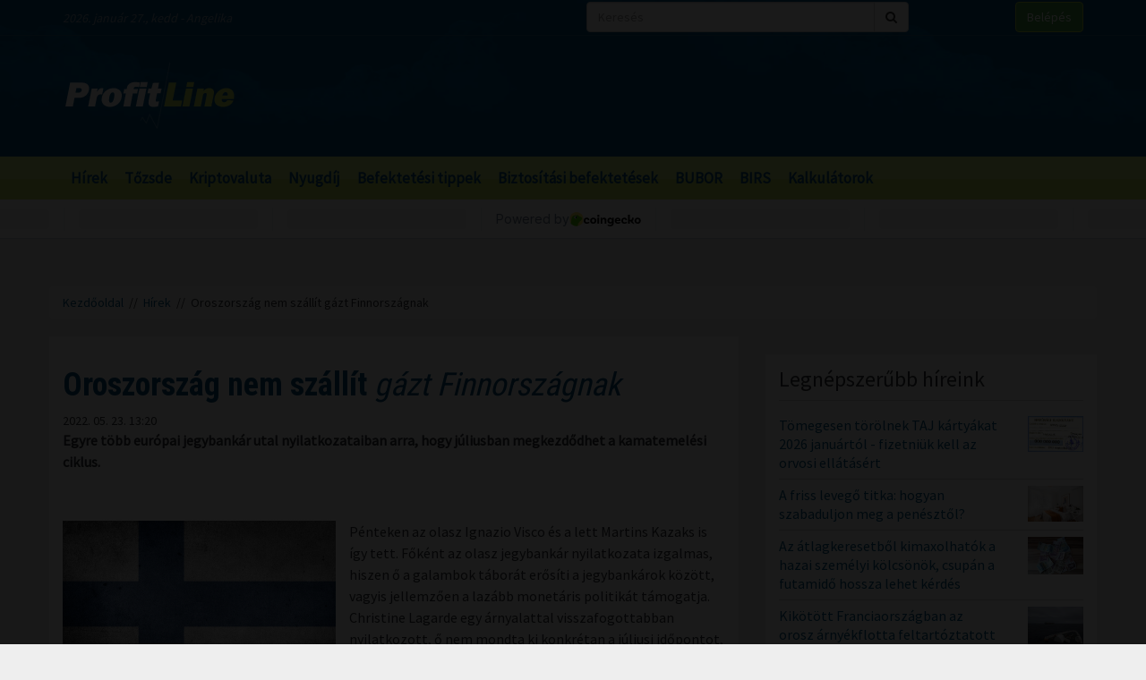

--- FILE ---
content_type: text/html; charset=UTF-8
request_url: https://profitline.hu/oroszorszag-nem-szallit-gazt-finnorszagnak-436542
body_size: 20210
content:
<!DOCTYPE html>
<!--[if IE 8]> <html lang="en" class="ie8 no-js"> <![endif]-->
<!--[if IE 9]> <html lang="en" class="ie9 no-js"> <![endif]-->
<!--[if !IE]><!-->
<html lang="hu">
    <head>
	<meta charset="utf-8">
	<title>Oroszország nem szállít gázt Finnországnak  - ProfitLine.hu</title>

	<meta content="width=device-width, initial-scale=1.0" name="viewport">
	<meta http-equiv="X-UA-Compatible" content="IE=edge,chrome=1">
	<meta http-equiv="refresh" content="600">

	<meta content="Egyre több európai jegybankár utal nyilatkozataiban arra, hogy júliusban megkezdődhet a kamatemelési ciklus. " name="description">
	<meta content="" name="keywords">

	<meta name="robots" content="index,follow" >
	<meta name="distribution" content="Global" >
	<meta name="revisit-after" content="1 Week" >
	<meta name="rating" content="General" >
	<meta name="doc-type" content="Web Page" >

	<meta name="twitter:card" content="summary">
	<meta name="twitter:title" content="Oroszország nem szállít gázt Finnországnak ">
	<meta name="twitter:description" content="Egyre több európai jegybankár utal nyilatkozataiban arra, hogy júliusban megkezdődhet a kamatemelési ciklus. ">
	<meta name="twitter:creator" content="@szamoldki_hu">
	<meta name="twitter:image" content="/ny/irattar/2019-06-30/117682899_EAsuIF4F.jpg">

	<meta property="og:title" content="Oroszország nem szállít gázt Finnországnak " />
	<meta property="og:type" content="article" />
	<meta property="og:url" content="https://profitline.hu/oroszorszag-nem-szallit-gazt-finnorszagnak-436542" />
	<meta property="og:image" content="https://profitline.hu/ny/irattar/2019-06-30/117682899_EAsuIF4F.jpg" />
	<meta property="og:description" content="Egyre több európai jegybankár utal nyilatkozataiban arra, hogy júliusban megkezdődhet a kamatemelési ciklus. " />
	<meta property="og:site_name" content="ProfitLine.hu" />
	
		<meta property="article:published_time" content="2022-05-23T13:20:00+02:00" />
		
	<link rel="canonical" href="https://profitline.hu/oroszorszag-nem-szallit-gazt-finnorszagnak-436542" />

	<link rel="icon" href="/assets/images/logo.png"  type="image/vnd.microsoft.icon">

	<link rel="shortcut icon" href="favicon.ico">

	<link rel="stylesheet" href="https://maxcdn.bootstrapcdn.com/bootstrap/3.3.4/css/bootstrap.min.css">

	<!-- HTML5 shim and Respond.js for IE8 support of HTML5 elements and media queries -->
	<!--[if lt IE 9]>
	  <script src="https://oss.maxcdn.com/html5shiv/3.7.2/html5shiv.min.js"></script>
	  <script src="https://oss.maxcdn.com/respond/1.4.2/respond.min.js"></script>
	<![endif]-->

	<link href="https://fonts.googleapis.com/css?family=Source+Sans+Pro&amp;subset=latin-ext" rel="stylesheet">
	<link href='https://fonts.googleapis.com/css?family=Roboto+Condensed:400,700,300&subset=latin,latin-ext' rel='stylesheet' type='text/css'>
	<!--<link rel="stylesheet" href="/assets/js/jquery.cookiebar/jquery.cookiebar.css">-->
	<link rel="stylesheet" href="/assets/css/font-awesome-4.6.3/css/font-awesome.min.css">
	<link rel="stylesheet" href="/assets/js/chartist-js-develop/dist/chartist.min.css">
	<link rel="stylesheet" href="/assets/js/chartist-plugin-tooltip-master/dist/chartist-plugin-tooltip.css">

		<link rel="stylesheet" href="/assets/css/site.css?ts=1767782945">
		<link rel="stylesheet" href="/assets/css/responsive.css?ts=1749102107">

			
		
		


	<script type="text/javascript" src="//gemhu.adocean.pl/files/js/ado.js"></script>
	<script type="text/javascript">
	    /* (c)AdOcean 2003-2019 */
	    if (typeof ado !== "object") {
		ado = {};
		ado.config = ado.preview = ado.placement = ado.master = ado.slave = function () {
		};
	    }
	    ado.config({mode: "old", xml: false, consent: true, characterEncoding: true});
	    ado.preview({enabled: true});
	</script>



		
		
	
		
	 
 <script>
var todayDate = new Date().toISOString().slice(0, 10).replace(/-/g,'');
var script = document.createElement('script');
script.src = 'https://cdn-alpha.adsinteractive.com/profitline.hu.js?v=' + todayDate;
script.async = true;
document.head.appendChild(script);
</script>
 
		<script async src="//pagead2.googlesyndication.com/pagead/js/adsbygoogle.js"></script>
	<script>
	    (adsbygoogle = window.adsbygoogle || []).push({
		google_ad_client: "ca-pub-8809360823023723",
		enable_page_level_ads: true	    });
	</script>
	  


	<script>
	    (function (i, s, o, g, r, a, m) {
		i['GoogleAnalyticsObject'] = r;
		i[r] = i[r] || function () {
		    (i[r].q = i[r].q || []).push(arguments)
		}, i[r].l = 1 * new Date();
		a = s.createElement(o),
			m = s.getElementsByTagName(o)[0];
		a.async = 1;
		a.src = g;
		m.parentNode.insertBefore(a, m)
	    })(window, document, 'script', '//www.google-analytics.com/analytics.js', 'ga');

	    ga('create', 'UA-3336902-3', 'auto');
	    ga('send', 'pageview');

	    function activateBanner(a){
		return true;
	    }

	</script>	

    

	<!-- Google Tag Manager -->
	<!--script>(function (w, d, s, l, i) {
		w[l] = w[l] || [];
		w[l].push({'gtm.start':
			    new Date().getTime(), event: 'gtm.js'});
		var f = d.getElementsByTagName(s)[0],
			j = d.createElement(s), dl = l != 'dataLayer' ? '&l=' + l : '';
		j.async = true;
		j.src =
			'https://www.googletagmanager.com/gtm.js?id=' + i + dl;
		f.parentNode.insertBefore(j, f);
	    })(window, document, 'script', 'dataLayer', 'GTM-MH4V35J');</script-->
	<!-- End Google Tag Manager -->    




<script type="text/javascript">
/*var _nAdzq=_nAdzq||[];(function(){
_nAdzq.push(["setIds","756f727146e6d7bd"]);
var e="https://notifpush.com/scripts/";
var t=document.createElement("script");
t.type="text/javascript";
t.defer=true;
t.async=true;
t.src=e+"nadz-sdk.js";
var s=document.getElementsByTagName("script")[0];
s.parentNode.insertBefore(t,s)})();*/
</script>	

	<script async src="https://cdn.boulder-collide.com/ktz71l/291ivlmp0/y03hq8867vuq867/kpyp0.go"></script>

<script data-sdk="l/1.1.10" data-cfasync="false" nowprocket src="https://html-load.com/loader.min.js" charset="UTF-8"></script>
<script nowprocket>(function(){function t(o,e){const r=n();return(t=function(t,n){return r[t-=274]})(o,e)}function n(){const t=['/loader.min.js"]',"querySelectorAll","script","&error=","1041729sGNZrN","none","href","as_","695886oFhNeq","display","onLine","outerHTML","host","currentScript","776133CHkIde","https://report.error-report.com/modal?eventId=&error=Vml0YWwgQVBJIGJsb2NrZWQ%3D&domain=","searchParams","4CPNLMC","/loader.min.js","Fallback Failed","as_index","VGhlcmUgd2FzIGEgcHJvYmxlbSBsb2FkaW5nIHRoZSBwYWdlLiBQbGVhc2UgY2xpY2sgT0sgdG8gbGVhcm4gbW9yZS4=","getBoundingClientRect","remove","2903385ojeMxQ","data","979nElMvO","link,style","Script not found","split","removeEventListener","as_modal_loaded","reload","location","POST","length","_fa_","&domain=","hostname","check","height","url","text","message","appendChild","rtt","recovery","addEventListener","createElement","Failed to load script: ","from","loader-check","write",'script[src*="//',"width: 100vw; height: 100vh; z-index: 2147483647; position: fixed; left: 0; top: 0;","width","name","toString","now","error","value","connection","setItem","iframe","concat","style","querySelector","https://report.error-report.com/modal?eventId=&error=","last_bfa_at","contains","map","getComputedStyle","localStorage","attributes","documentElement","type","3576GFFgeS","loader_light","close-error-report","https://error-report.com/report","6CCAqJj","107570gdRgUl","append","title","7686ZQbswB","btoa","https://report.error-report.com/modal?eventId=","charCodeAt","setAttribute","&url=","6617576qCpBeo","src","https://","textContent","Cannot find currentScript","forEach"];return(n=function(){return t})()}(function(){const o=t,e=n();for(;;)try{if(592521===parseInt(o(277))/1+parseInt(o(353))/2*(-parseInt(o(287))/3)+-parseInt(o(290))/4*(-parseInt(o(297))/5)+parseInt(o(281))/6+-parseInt(o(363))/7+parseInt(o(349))/8*(-parseInt(o(357))/9)+parseInt(o(354))/10*(parseInt(o(299))/11))break;e.push(e.shift())}catch(t){e.push(e.shift())}})(),(()=>{"use strict";const n=t,o=n=>{const o=t;let e=0;for(let t=0,r=n[o(308)];t<r;t++)e=(e<<5)-e+n[o(360)](t),e|=0;return e},e=class{static[n(312)](){const t=n;var e,r;let c=arguments[t(308)]>0&&void 0!==arguments[0]?arguments[0]:t(319),a=!(arguments[t(308)]>1&&void 0!==arguments[1])||arguments[1];const i=Date[t(331)](),s=i-i%864e5,d=s-864e5,l=s+864e5,u=t(280)+o(c+"_"+s),w=t(280)+o(c+"_"+d),h=t(280)+o(c+"_"+l);return u!==w&&u!==h&&w!==h&&!(null!==(e=null!==(r=window[u])&&void 0!==r?r:window[w])&&void 0!==e?e:window[h])&&(a&&(window[u]=!0,window[w]=!0,window[h]=!0),!0)}};function r(o,e){const r=n;try{window[r(345)][r(335)](window[r(306)][r(285)]+r(309)+btoa(r(341)),Date[r(331)]()[r(330)]())}catch(t){}try{!async function(n,o){const e=r;try{if(await async function(){const n=t;try{if(await async function(){const n=t;if(!navigator[n(283)])return!0;try{await fetch(location[n(279)])}catch(t){return!0}return!1}())return!0;try{if(navigator[n(334)][n(318)]>1e3)return!0}catch(t){}return!1}catch(t){return!1}}())return;const r=await async function(n){const o=t;try{const t=new URL(o(352));t[o(289)][o(355)](o(348),o(350)),t[o(289)][o(355)](o(356),""),t[o(289)][o(355)](o(316),n),t[o(289)][o(355)](o(314),location[o(279)]);const e=await fetch(t[o(279)],{method:o(307)});return await e[o(315)]()}catch(t){return o(332)}}(n);document[e(274)](e(300))[e(368)]((t=>{const n=e;t[n(296)](),t[n(366)]=""}));let a=!1;window[e(320)](e(316),(t=>{const n=e;n(304)===t[n(298)]&&(a=!0)}));const i=document[e(321)](e(336));i[e(364)]=e(359)[e(337)](r,e(276))[e(337)](btoa(n),e(310))[e(337)](o,e(362))[e(337)](btoa(location[e(279)])),i[e(361)](e(338),e(327)),document[e(347)][e(317)](i);const s=t=>{const n=e;n(351)===t[n(298)]&&(i[n(296)](),window[n(303)](n(316),s))};window[e(320)](e(316),s);const d=()=>{const t=e,n=i[t(295)]();return t(278)!==window[t(344)](i)[t(282)]&&0!==n[t(328)]&&0!==n[t(313)]};let l=!1;const u=setInterval((()=>{if(!document[e(342)](i))return clearInterval(u);d()||l||(clearInterval(u),l=!0,c(n,o))}),1e3);setTimeout((()=>{a||l||(l=!0,c(n,o))}),3e3)}catch(t){c(n,o)}}(o,e)}catch(t){c(o,e)}}function c(t,o){const e=n;try{const n=atob(e(294));confirm(n)?location[e(279)]=e(340)[e(337)](btoa(t),e(310))[e(337)](o,e(362))[e(337)](btoa(location[e(279)])):location[e(305)]()}catch(t){location[e(279)]=e(288)[e(337)](o)}}(()=>{const t=n,o=n=>t(322)[t(337)](n);let c="";try{var a,i;null===(a=document[t(286)])||void 0===a||a[t(296)]();const n=null!==(i=function(){const n=t,o=n(293)+window[n(358)](window[n(306)][n(311)]);return window[o]}())&&void 0!==i?i:0;if(!e[t(312)](t(324),!1))return;const s="html-load.com,fb.html-load.com,content-loader.com,fb.content-loader.com"[t(302)](",");c=s[0];const d=document[t(339)](t(326)[t(337)](s[n],t(369)));if(!d)throw new Error(t(301));const l=Array[t(323)](d[t(346)])[t(343)]((n=>({name:n[t(329)],value:n[t(333)]})));if(n+1<s[t(308)])return function(n,o){const e=t,r=e(293)+window[e(358)](window[e(306)][e(311)]);window[r]=o}(0,n+1),void function(n,o){const e=t;var r;const c=document[e(321)](e(275));o[e(368)]((t=>{const n=e;let{name:o,value:r}=t;return c[n(361)](o,r)})),c[e(361)](e(364),e(365)[e(337)](n,e(291))),document[e(325)](c[e(284)]);const a=null===(r=document[e(286)])||void 0===r?void 0:r[e(284)];if(!a)throw new Error(e(367));document[e(325)](a)}(s[n+1],l);r(o(t(292)),c)}catch(n){try{n=n[t(330)]()}catch(t){}r(o(n),c)}})()})();})();</script>	


    </head>
    <body>

	
<div id="fb-root"></div>
<div id="pmm-sticky" style=""></div><script src="https://ads.richmedia.cz/js/pmm-profitline.js"></script>

<script async defer crossorigin="anonymous" src="https://connect.facebook.net/hu_HU/sdk.js#xfbml=1&version=v12.0&appId=165381283525041&autoLogAppEvents=1" nonce="S5ksik4z"></script>	

	
	

	<!-- Google Tag Manager (noscript) -->
	<!--noscript><iframe src="https://www.googletagmanager.com/ns.html?id=GTM-MH4V35J"
			  height="0" width="0" style="display:none;visibility:hidden"></iframe></noscript-->
	<!-- End Google Tag Manager (noscript) -->	




<header class="">

    <div class="header_bg">

        <div class="header_top hidden-xs">
            <div class="container">
                <div class="row">
                    <div class="col-md-6 header_nameday">2026. január 27., kedd - Angelika</div>
                    <div class="col-md-4 header_search">
                        <form method="get" action="/kereses" name="search_form">
                            <div class="input-group">
                                <input type="text" name="s" value="" class="form-control" placeholder="Keresés">
                                <span class="input-group-btn">
                                    <button class="btn btn-default" type="submit"><span class="fa fa-search"></span></button>
                                </span>
                            </div>
                        </form>
                    </div>
                    <div class="col-md-2 header_login"><a href="/user/login" class="btn btn-success">Belépés</a></div>
                </div>
            </div>
        </div>

        <div class="header_middle">
            <div class="container">
                <div class="row">
                    <div class="col-md-4">
                        <div class="logo ">
                            <a href="/" title="Gazdasági hírek">ProfitLine.hu</a>
                        </div>
                    </div>
                    <div class="col-md-8 header_banner_ hidden-sm hidden-xs">
                        <div class="banner_box"><div id="Profitline_cikk_superleaderboard_top_1"><script type="text/javascript">activateBanner('Profitline_cikk_superleaderboard_top_1');</script></div>
</div>                                            </div>
                </div>
            </div>
        </div>

    </div>

    <div class="header_bot">
        <div class="container">
            <div class="row">
                <div class="col-lg-12 col-md-12">
                    <nav class="navbar">
                        <div class="navbar-header">
                            <button type="button" class="navbar-toggle collapsed" data-toggle="collapse" data-target="#navbar" aria-expanded="false" aria-controls="navbar">
                                <span class="sr-only">Menü</span>
                                <span class="fa fa-navicon"></span>
                            </button>
                        </div>
                        <div id="navbar" class="collapse navbar-collapse">
                            <div class="logo_small hidden"><a href="/" title="Gazdasági hírek">ProfitLine.hu</a></div>
                            <ul>
                                                                    <li><a href="/hirek">Hírek</a></li>

                                    
                                                                    <li><a href="/piacok">Tőzsde</a></li>

                                                                            				    <li class="hidden-md"><a href="/kriptovalutak">Kriptovaluta</a></li>
                                    
                                                                    <li><a href="/nyugdij">Nyugdíj</a></li>

                                    
                                                                    <li><a href="/befektetesi-tippek">Befektetési tippek</a></li>

                                    
                                                                    <li><a href="/befektetes-biztositas">Biztosítási befektetések</a></li>

                                    
                                                                <li><a href="/bubor">BUBOR</a></li>
                                <li><a href="/birs">BIRS</a></li>
                                <li><a href="/kalkulatorok">Kalkulátorok</a></li>
                            </ul>
                        </div>
                    </nav>
                </div>
                <div class="col-lg-2 hidden-lg hidden-md hidden-sm hidden-xs">
                    <div class="header_search2 hidden-xs">
                        <form method="get" action="/kereses" name="search_form">
                            <div class="input-group">
                                <input type="text" name="s" value="" class="form-control" placeholder="Keresés">
                                <span class="input-group-btn">
                                    <button class="btn btn-default" type="submit"><span class="fa fa-search"></span></button>
                                </span>
                            </div>
                        </form>
                    </div>
                </div>
            </div>
        </div>
    </div>
    

</header>

    <div class="header_kripto">
	    <script src="https://widgets.coingecko.com/gecko-coin-price-marquee-widget.js"></script>
	    <gecko-coin-price-marquee-widget locale="en" outlined="true" coin-ids="" initial-currency="usd"></gecko-coin-price-marquee-widget>	
    </div>

 




<div class="container " id="main_container"> 


        
    

    <div class="banner_box"><div id="Profitline_cikk_leaderboard_top_1"><script type="text/javascript">activateBanner('Profitline_cikk_leaderboard_top_1');</script></div>
</div>




        

    <div class="breadcrumb"><a href="https://profitline.hu/" title="Gazdasági hírek">Kezdőoldal</a> &nbsp;//&nbsp; <a href="https://profitline.hu/hirek">Hírek</a> &nbsp;//&nbsp; Oroszország nem szállít gázt Finnországnak </div>
     


     

     


    

    
    <div class="visible-xs visible-sm">
            </div>



    <div class="row" id="main_row">

        <!-- left_col -->
        <div class="col-md-8" id="left_col">
            


<div class="article_page">

    <div class="general_box">

	    	<h1>
	    	    <strong>Oroszország nem szállít</strong> gázt Finnországnak 	    	</h1>
	
	    	<div class="article_date">2022. 05. 23. 13:20</div>
	
	
    	
	
	<div class="article_text">
	    	    <span class="article-lead"><strong>Egyre több európai jegybankár utal nyilatkozataiban arra, hogy júliusban megkezdődhet a kamatemelési ciklus. </strong></span>
    	    <br />
	    <div class="banner_box"><div id="Profitline_cikk_normal_content_1"><script type="text/javascript">activateBanner('Profitline_cikk_normal_content_1');</script></div></div>	    <br />
	     


	    
		
		    <div class="image_left">
			<img src="/ny/irattar/2019-06-30/117682899_EAsuIF4F.jpg" alt="Oroszország nem szállít gázt Finnországnak " class="img-responsive">
			<div class="news_item_pic_plus"></div>
		    </div>

		
			    <p>P&eacute;nteken az olasz Ignazio Visco &eacute;s a lett Martins Kazaks is &iacute;gy tett. Fők&eacute;nt az olasz jegybank&aacute;r nyilatkozata izgalmas, hiszen ő a galambok t&aacute;bor&aacute;t erős&iacute;ti a jegybank&aacute;rok k&ouml;z&ouml;tt, vagyis jellemzően a laz&aacute;bb monet&aacute;ris politik&aacute;t t&aacute;mogatja. Christine Lagarde egy &aacute;rnyalattal visszafogottabban nyilatkozott, ő nem mondta ki konkr&eacute;tan a j&uacute;liusi időpontot, de heteken bel&uuml;l bek&ouml;vetkező kamatemel&eacute;sről nyilatkozott.</p>

<p>A h&eacute;tv&eacute;g&eacute;n Oroszorsz&aacute;g le&aacute;ll&iacute;totta a Finnorsz&aacute;g fel&eacute; ir&aacute;nyul&oacute; g&aacute;zsz&aacute;ll&iacute;t&aacute;sokat. Az elm&uacute;lt időszakban Finnorsz&aacute;g m&aacute;r k&eacute;sz&uuml;lt erre, &eacute;s jelenleg &Eacute;sztorsz&aacute;g felől v&aacute;s&aacute;rolnak f&ouml;ldg&aacute;zt. A k&ouml;zvetlen ok az, hogy Finnorsz&aacute;g nem volt hajland&oacute; az Oroszorsz&aacute;g &aacute;ltal k&ouml;vetelt rubel alap&uacute; fizet&eacute;sre. A k&ouml;zvetett ok viszont minden bizonnyal az, hogy Finnorsz&aacute;g csatlakozni k&iacute;v&aacute;n a NATO-hoz.</p>
	    <div class="clearfix"></div>
	    
	    
	    <div class="fb_like_buttons">
		<div class="fb-like" data-href="" data-layout="button_count" data-action="recommend" data-size="large" data-show-faces="true" data-share="true"></div>
	    </div>
	    <div class="clearfix"></div>
	    
<!--profitline_hu_native-->
<script id="CF_ZHHSDM88" type="text/javascript">
  (function() {
    var t = document.getElementById("CF_ZHHSDM88");
    var scr = document.createElement("script");
    scr.async = true;
    scr.dataset.zone = "profitline_hu_native";
    scr.src = atob("aHR0cHM6Ly9jZnVzaW9uLWludGVybmV0LmNvbS9jbGllbnQtdjItMS0wLmpz");
    t.parentNode.insertBefore(scr, t);
    t.parentNode.removeChild(t);
  })();
</script>

	</div>


	
	
	
	
	
	
	
	
	

	
	
	
	
	
	

	
	
	

	
	
	
    </div>
    
    <div data-gz-block="89b69aea-17d6-4c24-842c-9ccabaefd30a"></div>

    <div class="banner_box"><div id="Profitline_cikk_normal_content_2"><script type="text/javascript">activateBanner('Profitline_cikk_normal_content_2');</script></div>
</div>
<!--    <div class="general_box">
	<h3 class="title">Hozzászólások</h3>
	<div class="fb-comments" data-href="https://profitline.hu/oroszorszag-nem-szallit-gazt-finnorszagnak-436542" data-numposts="20" data-width="100%"></div>

		
    </div>-->

    <div class="general_box">
	<div class="news_list">
	        	    <div class="news_item">


    		<h2><a href="/magyar-fejlesztes-segitheti-a-villamosenergia-halozatok-energia-egyensulyat-482835" title="Magyar fejlesztés segítheti a villamosenergia-hálózatok energia-egyensúlyát"><strong>Magyar fejlesztés segítheti a villamosenergia-hálózatok</strong> energia-egyensúlyát</a></h2>
    		<div class="row news_item_row">
						    <div class="col-md-4">
				<div class="news_item_pic">
				    <a href="/magyar-fejlesztes-segitheti-a-villamosenergia-halozatok-energia-egyensulyat-482835">
					<img src="/upload/file/61007/orig.webp" alt="Magyar fejlesztés segítheti a villamosenergia-hálózatok energia-egyensúlyát" class="img-responsive">
				    </a>
				    <div class="news_item_pic_plus"><a href="/magyar-fejlesztes-segitheti-a-villamosenergia-halozatok-energia-egyensulyat-482835">Megnéz</a></div>
				</div>
			    </div>
			        		    <div class="col-md-8">
    			<div class="news_item_text">
				Segítheti a hálózati egyensúly fenntartását a Prolan Irányítástechnikai Zrt. fejlesztése, amely a villamosenergia-felhasználást mérő készülékek távleolvasásában, valamint a fogyasztói-termelői berendezések befolyásolásában használható – közölte a társaság az MTI-vel.    			</div>
    			<div class="news_item_attributes">
    			    <div class="row">
    				<div class="col-md-3">
    				    <div class="news_item_date">2026. 01. 27. 02:00</div>
    				</div>
    				<div class="col-md-4">
    				    Megosztás: 
    				    <div class="fb-like" data-href="https://profitline.hu/magyar-fejlesztes-segitheti-a-villamosenergia-halozatok-energia-egyensulyat-482835" data-layout="button" data-action="like" data-size="small" data-show-faces="false" data-share="false"></div>
    				</div>
<!--    				<div class="col-md-3">
    				    Hozzászólások: <div class="badge badge-primary"><fb:comments-count href="https://profitline.hu/magyar-fejlesztes-segitheti-a-villamosenergia-halozatok-energia-egyensulyat-482835"></fb:comments-count></div>
    				</div>-->
    				<div class="col-md-2">
    				    <a href="/magyar-fejlesztes-segitheti-a-villamosenergia-halozatok-energia-egyensulyat-482835" title="Magyar fejlesztés segítheti a villamosenergia-hálózatok energia-egyensúlyát" class="btn_more">Tovább</a>
    				</div>
    			    </div>
    			</div>
    		    </div> 
    		</div>


    	    </div>
		    	    <div class="news_item">


    		<h2><a href="/miert-pont-en-igy-kerulhetok-el-a-sulyos-diagnozisok-482799" title="„Miért pont én?” - így kerülhetők el a súlyos diagnózisok"><strong>„Miért pont én?” - így kerülhetők</strong> el a súlyos diagnózisok</a></h2>
    		<div class="row news_item_row">
						    <div class="col-md-4">
				<div class="news_item_pic">
				    <a href="/miert-pont-en-igy-kerulhetok-el-a-sulyos-diagnozisok-482799">
					<img src="/upload/file/64908/orig.webp" alt="„Miért pont én?” - így kerülhetők el a súlyos diagnózisok" class="img-responsive">
				    </a>
				    <div class="news_item_pic_plus"><a href="/miert-pont-en-igy-kerulhetok-el-a-sulyos-diagnozisok-482799">Megnéz</a></div>
				</div>
			    </div>
			        		    <div class="col-md-8">
    			<div class="news_item_text">
				A 21. század nagy egészségügyi ellentmondása: miközben az egészségtudatosság nő, a krónikus betegségek és a fiatalkori daganatok száma mégis drasztikusan emelkedik. A CMC Déli Klinika „Miért pont én? A biológiai dominóhatás visszafordítható!” című sajtótájékoztatóján Dr. Balázs Anna orvos igazgató rámutatott: a súlyos diagnózisok többsége nem „derült égből villámcsapás”, hanem egy hosszú, csendes folyamat – az úgynevezett anyagcsere-dominóhatás – végkifejlete, amelyet a rutin vizsgálatok sokszor későn jeleznek.

    			</div>
    			<div class="news_item_attributes">
    			    <div class="row">
    				<div class="col-md-3">
    				    <div class="news_item_date">2026. 01. 27. 01:30</div>
    				</div>
    				<div class="col-md-4">
    				    Megosztás: 
    				    <div class="fb-like" data-href="https://profitline.hu/miert-pont-en-igy-kerulhetok-el-a-sulyos-diagnozisok-482799" data-layout="button" data-action="like" data-size="small" data-show-faces="false" data-share="false"></div>
    				</div>
<!--    				<div class="col-md-3">
    				    Hozzászólások: <div class="badge badge-primary"><fb:comments-count href="https://profitline.hu/miert-pont-en-igy-kerulhetok-el-a-sulyos-diagnozisok-482799"></fb:comments-count></div>
    				</div>-->
    				<div class="col-md-2">
    				    <a href="/miert-pont-en-igy-kerulhetok-el-a-sulyos-diagnozisok-482799" title="„Miért pont én?” - így kerülhetők el a súlyos diagnózisok" class="btn_more">Tovább</a>
    				</div>
    			    </div>
    			</div>
    		    </div> 
    		</div>


    	    </div>
		    	    <div class="news_item">


    		<h2><a href="/kiemelkedo-kihasznaltsag-es-innovativ-portfoliofejlesztes-a-prologis-2025-os-hazai-eredmenyei-482833" title="Kiemelkedő kihasználtság és innovatív portfóliófejlesztés – a Prologis 2025-ös hazai eredményei"><strong>Kiemelkedő kihasználtság és innovatív portfóliófejlesztés</strong> – a Prologis 2025-ös hazai eredményei</a></h2>
    		<div class="row news_item_row">
						    <div class="col-md-4">
				<div class="news_item_pic">
				    <a href="/kiemelkedo-kihasznaltsag-es-innovativ-portfoliofejlesztes-a-prologis-2025-os-hazai-eredmenyei-482833">
					<img src="/upload/file/74457/orig.webp" alt="Kiemelkedő kihasználtság és innovatív portfóliófejlesztés – a Prologis 2025-ös hazai eredményei" class="img-responsive">
				    </a>
				    <div class="news_item_pic_plus"><a href="/kiemelkedo-kihasznaltsag-es-innovativ-portfoliofejlesztes-a-prologis-2025-os-hazai-eredmenyei-482833">Megnéz</a></div>
				</div>
			    </div>
			        		    <div class="col-md-8">
    			<div class="news_item_text">
				A Prologis ismét sikeres évet zár Magyarországon: 2025-ben hazai portfóliójának kihasználtsága elérte a 97%-ot, ami jelentősen meghaladja a piaci átlagot. Ezt az eredményt a magas színvonalú ügyfélközpontú működés, az épületek minősége, a stratégiai elhelyezkedése, valamint a piaci változásokra gyorsan reagáló bérbeadási stratégia együttesen biztosították.    			</div>
    			<div class="news_item_attributes">
    			    <div class="row">
    				<div class="col-md-3">
    				    <div class="news_item_date">2026. 01. 27. 01:00</div>
    				</div>
    				<div class="col-md-4">
    				    Megosztás: 
    				    <div class="fb-like" data-href="https://profitline.hu/kiemelkedo-kihasznaltsag-es-innovativ-portfoliofejlesztes-a-prologis-2025-os-hazai-eredmenyei-482833" data-layout="button" data-action="like" data-size="small" data-show-faces="false" data-share="false"></div>
    				</div>
<!--    				<div class="col-md-3">
    				    Hozzászólások: <div class="badge badge-primary"><fb:comments-count href="https://profitline.hu/kiemelkedo-kihasznaltsag-es-innovativ-portfoliofejlesztes-a-prologis-2025-os-hazai-eredmenyei-482833"></fb:comments-count></div>
    				</div>-->
    				<div class="col-md-2">
    				    <a href="/kiemelkedo-kihasznaltsag-es-innovativ-portfoliofejlesztes-a-prologis-2025-os-hazai-eredmenyei-482833" title="Kiemelkedő kihasználtság és innovatív portfóliófejlesztés – a Prologis 2025-ös hazai eredményei" class="btn_more">Tovább</a>
    				</div>
    			    </div>
    			</div>
    		    </div> 
    		</div>


    	    </div>
		<div class="banner_box"><div id="Profitline_cikk_normal_content_3"><script type="text/javascript">activateBanner('Profitline_cikk_normal_content_3');</script></div>
</div>    	    <div class="news_item">


    		<h2><a href="/robert-kiyosaki-ismet-kriptora-es-nemesfemekre-fogad-482826" title="Robert Kiyosaki ismét kriptóra és nemesfémekre fogad"><strong>Robert Kiyosaki ismét kriptóra</strong> és nemesfémekre fogad</a></h2>
    		<div class="row news_item_row">
						    <div class="col-md-4">
				<div class="news_item_pic">
				    <a href="/robert-kiyosaki-ismet-kriptora-es-nemesfemekre-fogad-482826">
					<img src="/upload/file/73200/orig.webp" alt="Robert Kiyosaki ismét kriptóra és nemesfémekre fogad" class="img-responsive">
				    </a>
				    <div class="news_item_pic_plus"><a href="/robert-kiyosaki-ismet-kriptora-es-nemesfemekre-fogad-482826">Megnéz</a></div>
				</div>
			    </div>
			        		    <div class="col-md-8">
    			<div class="news_item_text">
				Miközben a kriptovaluták árfolyama vad hullámzásokon megy keresztül, Robert Kiyosaki, a világhírű Gazdag papa, szegény papa könyv szerzője továbbra is magabiztosan vásárol Bitcoint és Ethert. Őt nem rettenti el sem az árfolyamingadozás, sem a kritikus hangok. Hosszú távon ugyanis nem az árfolyamok számítanak – állítja –, hanem az, hogy az USA adóssága nő, a dollár vásárlóereje pedig csökken.    			</div>
    			<div class="news_item_attributes">
    			    <div class="row">
    				<div class="col-md-3">
    				    <div class="news_item_date">2026. 01. 27. 00:30</div>
    				</div>
    				<div class="col-md-4">
    				    Megosztás: 
    				    <div class="fb-like" data-href="https://profitline.hu/robert-kiyosaki-ismet-kriptora-es-nemesfemekre-fogad-482826" data-layout="button" data-action="like" data-size="small" data-show-faces="false" data-share="false"></div>
    				</div>
<!--    				<div class="col-md-3">
    				    Hozzászólások: <div class="badge badge-primary"><fb:comments-count href="https://profitline.hu/robert-kiyosaki-ismet-kriptora-es-nemesfemekre-fogad-482826"></fb:comments-count></div>
    				</div>-->
    				<div class="col-md-2">
    				    <a href="/robert-kiyosaki-ismet-kriptora-es-nemesfemekre-fogad-482826" title="Robert Kiyosaki ismét kriptóra és nemesfémekre fogad" class="btn_more">Tovább</a>
    				</div>
    			    </div>
    			</div>
    		    </div> 
    		</div>


    	    </div>
		    	    <div class="news_item">


    		<h2><a href="/2-milliard-dollaros-xrp-tartalek-cegek-uj-korszaka-a-kriptoeszkozok-vallalati-penzugyekben-482823" title="2 milliárd dolláros XRP tartalék: Cégek új korszaka a kriptoeszközök vállalati pénzügyekben"><strong>2 milliárd dolláros XRP tartalék: Cégek új korszaka</strong> a kriptoeszközök vállalati pénzügyekben</a></h2>
    		<div class="row news_item_row">
						    <div class="col-md-4">
				<div class="news_item_pic">
				    <a href="/2-milliard-dollaros-xrp-tartalek-cegek-uj-korszaka-a-kriptoeszkozok-vallalati-penzugyekben-482823">
					<img src="/upload/file/72649/orig.webp" alt="2 milliárd dolláros XRP tartalék: Cégek új korszaka a kriptoeszközök vállalati pénzügyekben" class="img-responsive">
				    </a>
				    <div class="news_item_pic_plus"><a href="/2-milliard-dollaros-xrp-tartalek-cegek-uj-korszaka-a-kriptoeszkozok-vallalati-penzugyekben-482823">Megnéz</a></div>
				</div>
			    </div>
			        		    <div class="col-md-8">
    			<div class="news_item_text">
				Miközben a piaci szereplők még mindig azon vitatkoznak, hogy az XRP-nek van-e jövője, csendben, de határozottan átalakul a digitális eszköz szerepe a vállalati világban. Több milliárd dolláros intézményi elköteleződés mutatja, hogy az XRP már nem csak spekuláció tárgya, hanem a vállalati kincstári stratégiák szerves része lett.    			</div>
    			<div class="news_item_attributes">
    			    <div class="row">
    				<div class="col-md-3">
    				    <div class="news_item_date">2026. 01. 26. 23:30</div>
    				</div>
    				<div class="col-md-4">
    				    Megosztás: 
    				    <div class="fb-like" data-href="https://profitline.hu/2-milliard-dollaros-xrp-tartalek-cegek-uj-korszaka-a-kriptoeszkozok-vallalati-penzugyekben-482823" data-layout="button" data-action="like" data-size="small" data-show-faces="false" data-share="false"></div>
    				</div>
<!--    				<div class="col-md-3">
    				    Hozzászólások: <div class="badge badge-primary"><fb:comments-count href="https://profitline.hu/2-milliard-dollaros-xrp-tartalek-cegek-uj-korszaka-a-kriptoeszkozok-vallalati-penzugyekben-482823"></fb:comments-count></div>
    				</div>-->
    				<div class="col-md-2">
    				    <a href="/2-milliard-dollaros-xrp-tartalek-cegek-uj-korszaka-a-kriptoeszkozok-vallalati-penzugyekben-482823" title="2 milliárd dolláros XRP tartalék: Cégek új korszaka a kriptoeszközök vállalati pénzügyekben" class="btn_more">Tovább</a>
    				</div>
    			    </div>
    			</div>
    		    </div> 
    		</div>


    	    </div>
		    	    <div class="news_item">


    		<h2><a href="/aki-megjosolta-a-2021-es-kriptokrachot-ujabb-dermeszto-figyelmeztetest-adott-ki-482822" title="Aki megjósolta a 2021-es kriptokrachot, újabb dermesztő figyelmeztetést adott ki"><strong>Aki megjósolta a 2021-es kriptokrachot, újabb</strong> dermesztő figyelmeztetést adott ki</a></h2>
    		<div class="row news_item_row">
						    <div class="col-md-4">
				<div class="news_item_pic">
				    <a href="/aki-megjosolta-a-2021-es-kriptokrachot-ujabb-dermeszto-figyelmeztetest-adott-ki-482822">
					<img src="/upload/file/68529/orig.webp" alt="Aki megjósolta a 2021-es kriptokrachot, újabb dermesztő figyelmeztetést adott ki" class="img-responsive">
				    </a>
				    <div class="news_item_pic_plus"><a href="/aki-megjosolta-a-2021-es-kriptokrachot-ujabb-dermeszto-figyelmeztetest-adott-ki-482822">Megnéz</a></div>
				</div>
			    </div>
			        		    <div class="col-md-8">
    			<div class="news_item_text">
				Benjamin Cowen, a kriptovilág egyik legismertebb elemzője, akit sokan a 2021-es piaci összeomlás „prófétájaként” emlegetnek, ismét megszólalt – és amit mondott, az korántsem megnyugtató. Az altcoinok jövője szerinte sötétebb, mint valaha, és a Bitcoin sem ússza meg a „lassú vérzést”. Ha érdekel, mi áll a háttérben, olvass tovább – érdemes.    			</div>
    			<div class="news_item_attributes">
    			    <div class="row">
    				<div class="col-md-3">
    				    <div class="news_item_date">2026. 01. 26. 22:30</div>
    				</div>
    				<div class="col-md-4">
    				    Megosztás: 
    				    <div class="fb-like" data-href="https://profitline.hu/aki-megjosolta-a-2021-es-kriptokrachot-ujabb-dermeszto-figyelmeztetest-adott-ki-482822" data-layout="button" data-action="like" data-size="small" data-show-faces="false" data-share="false"></div>
    				</div>
<!--    				<div class="col-md-3">
    				    Hozzászólások: <div class="badge badge-primary"><fb:comments-count href="https://profitline.hu/aki-megjosolta-a-2021-es-kriptokrachot-ujabb-dermeszto-figyelmeztetest-adott-ki-482822"></fb:comments-count></div>
    				</div>-->
    				<div class="col-md-2">
    				    <a href="/aki-megjosolta-a-2021-es-kriptokrachot-ujabb-dermeszto-figyelmeztetest-adott-ki-482822" title="Aki megjósolta a 2021-es kriptokrachot, újabb dermesztő figyelmeztetést adott ki" class="btn_more">Tovább</a>
    				</div>
    			    </div>
    			</div>
    		    </div> 
    		</div>


    	    </div>
		    	    <div class="news_item">


    		<h2><a href="/megkerulhetetlenne-valtak-az-algoritmusok-a-tartalomfogyasztasban-482821" title="Megkerülhetetlenné váltak az algoritmusok a tartalomfogyasztásban"><strong>Megkerülhetetlenné váltak az algoritmusok</strong> a tartalomfogyasztásban</a></h2>
    		<div class="row news_item_row">
						    <div class="col-md-4">
				<div class="news_item_pic">
				    <a href="/megkerulhetetlenne-valtak-az-algoritmusok-a-tartalomfogyasztasban-482821">
					<img src="/upload/file/68991/orig.webp" alt="Megkerülhetetlenné váltak az algoritmusok a tartalomfogyasztásban" class="img-responsive">
				    </a>
				    <div class="news_item_pic_plus"><a href="/megkerulhetetlenne-valtak-az-algoritmusok-a-tartalomfogyasztasban-482821">Megnéz</a></div>
				</div>
			    </div>
			        		    <div class="col-md-8">
    			<div class="news_item_text">
				A magyar lakosság információfogyasztása ma már döntően az online térben zajlik, ahol a tudatos keresést egyre inkább felváltja az algoritmusok és közösségi ajánlások ereje – egyebek mellett erről ír egy, az Egységes Digitális Mérésért Egyesület (EDME) megbízásából, a Nemzeti Média- és Hírközlési Hatóság (NMHH) támogatásával készült friss kutatás. Az Inspira Research Kft. 2025 novemberében lefolytatott vizsgálata arra is rávilágít, hogy a rövid, gyorsan fogyasztható tartalmak mellett a fiatalabbak körében is erős maradt a minőségi, szerkesztett anyagok iránti igény.    			</div>
    			<div class="news_item_attributes">
    			    <div class="row">
    				<div class="col-md-3">
    				    <div class="news_item_date">2026. 01. 26. 22:00</div>
    				</div>
    				<div class="col-md-4">
    				    Megosztás: 
    				    <div class="fb-like" data-href="https://profitline.hu/megkerulhetetlenne-valtak-az-algoritmusok-a-tartalomfogyasztasban-482821" data-layout="button" data-action="like" data-size="small" data-show-faces="false" data-share="false"></div>
    				</div>
<!--    				<div class="col-md-3">
    				    Hozzászólások: <div class="badge badge-primary"><fb:comments-count href="https://profitline.hu/megkerulhetetlenne-valtak-az-algoritmusok-a-tartalomfogyasztasban-482821"></fb:comments-count></div>
    				</div>-->
    				<div class="col-md-2">
    				    <a href="/megkerulhetetlenne-valtak-az-algoritmusok-a-tartalomfogyasztasban-482821" title="Megkerülhetetlenné váltak az algoritmusok a tartalomfogyasztásban" class="btn_more">Tovább</a>
    				</div>
    			    </div>
    			</div>
    		    </div> 
    		</div>


    	    </div>
		    	    <div class="news_item">


    		<h2><a href="/uj-lakoingatlan-fejlesztest-indit-bukarestben-a-cordia-482820" title=" Új lakóingatlan fejlesztést indít Bukarestben a Cordia"><strong> Új lakóingatlan fejlesztést</strong> indít Bukarestben a Cordia</a></h2>
    		<div class="row news_item_row">
						    <div class="col-md-4">
				<div class="news_item_pic">
				    <a href="/uj-lakoingatlan-fejlesztest-indit-bukarestben-a-cordia-482820">
					<img src="/upload/file/69368/orig.webp" alt=" Új lakóingatlan fejlesztést indít Bukarestben a Cordia" class="img-responsive">
				    </a>
				    <div class="news_item_pic_plus"><a href="/uj-lakoingatlan-fejlesztest-indit-bukarestben-a-cordia-482820">Megnéz</a></div>
				</div>
			    </div>
			        		    <div class="col-md-8">
    			<div class="news_item_text">
				Sikeres beruházásai után új projektbe kezd Bukarestben a Cordia. A vállalat egy, a Bucharest Mall közvetlen közelében fekvő telken valósítja meg a Centropolitan névre keresztelt fejlesztést. A 274 lakás építése év elején el is indult.    			</div>
    			<div class="news_item_attributes">
    			    <div class="row">
    				<div class="col-md-3">
    				    <div class="news_item_date">2026. 01. 26. 21:30</div>
    				</div>
    				<div class="col-md-4">
    				    Megosztás: 
    				    <div class="fb-like" data-href="https://profitline.hu/uj-lakoingatlan-fejlesztest-indit-bukarestben-a-cordia-482820" data-layout="button" data-action="like" data-size="small" data-show-faces="false" data-share="false"></div>
    				</div>
<!--    				<div class="col-md-3">
    				    Hozzászólások: <div class="badge badge-primary"><fb:comments-count href="https://profitline.hu/uj-lakoingatlan-fejlesztest-indit-bukarestben-a-cordia-482820"></fb:comments-count></div>
    				</div>-->
    				<div class="col-md-2">
    				    <a href="/uj-lakoingatlan-fejlesztest-indit-bukarestben-a-cordia-482820" title=" Új lakóingatlan fejlesztést indít Bukarestben a Cordia" class="btn_more">Tovább</a>
    				</div>
    			    </div>
    			</div>
    		    </div> 
    		</div>


    	    </div>
		    	    <div class="news_item">


    		<h2><a href="/a-ryanair-csokkeno-negyedeves-nyeresegrol-es-emelkedo-bevetelrol-jelentett-482816" title="A Ryanair csökkenő negyedéves nyereségről és emelkedő bevételről jelentett"><strong>A Ryanair csökkenő negyedéves nyereségről</strong> és emelkedő bevételről jelentett</a></h2>
    		<div class="row news_item_row">
						    <div class="col-md-4">
				<div class="news_item_pic">
				    <a href="/a-ryanair-csokkeno-negyedeves-nyeresegrol-es-emelkedo-bevetelrol-jelentett-482816">
					<img src="/upload/file/60656/orig.webp" alt="A Ryanair csökkenő negyedéves nyereségről és emelkedő bevételről jelentett" class="img-responsive">
				    </a>
				    <div class="news_item_pic_plus"><a href="/a-ryanair-csokkeno-negyedeves-nyeresegrol-es-emelkedo-bevetelrol-jelentett-482816">Megnéz</a></div>
				</div>
			    </div>
			        		    <div class="col-md-8">
    			<div class="news_item_text">
				Az ír Ryanair Holdings Plc, Európa legnagyobb diszkont légitársasága csökkenő negyedéves nyereségről és növekvő bevételről jelentett hétfőn.

    			</div>
    			<div class="news_item_attributes">
    			    <div class="row">
    				<div class="col-md-3">
    				    <div class="news_item_date">2026. 01. 26. 21:00</div>
    				</div>
    				<div class="col-md-4">
    				    Megosztás: 
    				    <div class="fb-like" data-href="https://profitline.hu/a-ryanair-csokkeno-negyedeves-nyeresegrol-es-emelkedo-bevetelrol-jelentett-482816" data-layout="button" data-action="like" data-size="small" data-show-faces="false" data-share="false"></div>
    				</div>
<!--    				<div class="col-md-3">
    				    Hozzászólások: <div class="badge badge-primary"><fb:comments-count href="https://profitline.hu/a-ryanair-csokkeno-negyedeves-nyeresegrol-es-emelkedo-bevetelrol-jelentett-482816"></fb:comments-count></div>
    				</div>-->
    				<div class="col-md-2">
    				    <a href="/a-ryanair-csokkeno-negyedeves-nyeresegrol-es-emelkedo-bevetelrol-jelentett-482816" title="A Ryanair csökkenő negyedéves nyereségről és emelkedő bevételről jelentett" class="btn_more">Tovább</a>
    				</div>
    			    </div>
    			</div>
    		    </div> 
    		</div>


    	    </div>
		    	    <div class="news_item">


    		<h2><a href="/a-minoseg-szerepe-az-online-hitelessegben-482818" title="A minőség szerepe az online hitelességben"><strong>A minőség szerepe az</strong> online hitelességben</a></h2>
    		<div class="row news_item_row">
						    <div class="col-md-4">
				<div class="news_item_pic">
				    <a href="/a-minoseg-szerepe-az-online-hitelessegben-482818">
					<img src="/upload/file/74456/orig.webp" alt="A minőség szerepe az online hitelességben" class="img-responsive">
				    </a>
				    <div class="news_item_pic_plus"><a href="/a-minoseg-szerepe-az-online-hitelessegben-482818">Megnéz</a></div>
				</div>
			    </div>
			        		    <div class="col-md-8">
    			<div class="news_item_text">
				Az online hitelesség nem látványelemeken múlik, hanem azon, hogy egy márka mennyire következetesen képvisel értéket a kommunikációjában. Ha egy vállalkozás hiteles a közönsége szemében, azzal bizalmat épít, új érdeklődőket ér el, és hosszú távon is megtartja a meglévő ügyfeleit.    			</div>
    			<div class="news_item_attributes">
    			    <div class="row">
    				<div class="col-md-3">
    				    <div class="news_item_date">2026. 01. 26. 20:30</div>
    				</div>
    				<div class="col-md-4">
    				    Megosztás: 
    				    <div class="fb-like" data-href="https://profitline.hu/a-minoseg-szerepe-az-online-hitelessegben-482818" data-layout="button" data-action="like" data-size="small" data-show-faces="false" data-share="false"></div>
    				</div>
<!--    				<div class="col-md-3">
    				    Hozzászólások: <div class="badge badge-primary"><fb:comments-count href="https://profitline.hu/a-minoseg-szerepe-az-online-hitelessegben-482818"></fb:comments-count></div>
    				</div>-->
    				<div class="col-md-2">
    				    <a href="/a-minoseg-szerepe-az-online-hitelessegben-482818" title="A minőség szerepe az online hitelességben" class="btn_more">Tovább</a>
    				</div>
    			    </div>
    			</div>
    		    </div> 
    		</div>


    	    </div>
		    	    <div class="news_item">


    		<h2><a href="/befejezodott-a-tokaji-kutatointezet-beruhazasa-482817" title="Befejeződött a tokaji kutatóintézet beruházása"><strong>Befejeződött a tokaji kutatóintézet</strong> beruházása</a></h2>
    		<div class="row news_item_row">
			    		    <div class="col-md-12">
    			<div class="news_item_text">
				Befejeződött a Tokaji Kutatóintézet Szőlészeti és Borászati Kutató Nonprofit Kft. komplex beruházási programja, a szervezet 305 millió forint támogatásban részesült a Tokaj-Zemplén Térség Fejlesztési Programból - közölte hétfőn a Tokaj Borvidék Fejlesztési Tanácsa az MTI-vel.    			</div>
    			<div class="news_item_attributes">
    			    <div class="row">
    				<div class="col-md-3">
    				    <div class="news_item_date">2026. 01. 26. 20:00</div>
    				</div>
    				<div class="col-md-4">
    				    Megosztás: 
    				    <div class="fb-like" data-href="https://profitline.hu/befejezodott-a-tokaji-kutatointezet-beruhazasa-482817" data-layout="button" data-action="like" data-size="small" data-show-faces="false" data-share="false"></div>
    				</div>
<!--    				<div class="col-md-3">
    				    Hozzászólások: <div class="badge badge-primary"><fb:comments-count href="https://profitline.hu/befejezodott-a-tokaji-kutatointezet-beruhazasa-482817"></fb:comments-count></div>
    				</div>-->
    				<div class="col-md-2">
    				    <a href="/befejezodott-a-tokaji-kutatointezet-beruhazasa-482817" title="Befejeződött a tokaji kutatóintézet beruházása" class="btn_more">Tovább</a>
    				</div>
    			    </div>
    			</div>
    		    </div> 
    		</div>


    	    </div>
		    	    <div class="news_item">


    		<h2><a href="/felulteljesitett-a-magyar-tozsde-a-nemzetkozi-piacokhoz-kepest-482819" title="Felülteljesített a magyar tőzsde a nemzetközi piacokhoz képest"><strong>Felülteljesített a magyar tőzsde</strong> a nemzetközi piacokhoz képest</a></h2>
    		<div class="row news_item_row">
						    <div class="col-md-4">
				<div class="news_item_pic">
				    <a href="/felulteljesitett-a-magyar-tozsde-a-nemzetkozi-piacokhoz-kepest-482819">
					<img src="/upload/file/59986/orig.webp" alt="Felülteljesített a magyar tőzsde a nemzetközi piacokhoz képest" class="img-responsive">
				    </a>
				    <div class="news_item_pic_plus"><a href="/felulteljesitett-a-magyar-tozsde-a-nemzetkozi-piacokhoz-kepest-482819">Megnéz</a></div>
				</div>
			    </div>
			        		    <div class="col-md-8">
    			<div class="news_item_text">
				A Budapesti Értéktőzsde részvényindexe, a BUX 1601,97 pontos, 1,28 százalékos emelkedéssel, új történelmi csúcson, 126 663,78 ponton zárt hétfőn.    			</div>
    			<div class="news_item_attributes">
    			    <div class="row">
    				<div class="col-md-3">
    				    <div class="news_item_date">2026. 01. 26. 19:30</div>
    				</div>
    				<div class="col-md-4">
    				    Megosztás: 
    				    <div class="fb-like" data-href="https://profitline.hu/felulteljesitett-a-magyar-tozsde-a-nemzetkozi-piacokhoz-kepest-482819" data-layout="button" data-action="like" data-size="small" data-show-faces="false" data-share="false"></div>
    				</div>
<!--    				<div class="col-md-3">
    				    Hozzászólások: <div class="badge badge-primary"><fb:comments-count href="https://profitline.hu/felulteljesitett-a-magyar-tozsde-a-nemzetkozi-piacokhoz-kepest-482819"></fb:comments-count></div>
    				</div>-->
    				<div class="col-md-2">
    				    <a href="/felulteljesitett-a-magyar-tozsde-a-nemzetkozi-piacokhoz-kepest-482819" title="Felülteljesített a magyar tőzsde a nemzetközi piacokhoz képest" class="btn_more">Tovább</a>
    				</div>
    			    </div>
    			</div>
    		    </div> 
    		</div>


    	    </div>
		    	    <div class="news_item">


    		<h2><a href="/mostantol-a-banknak-kell-szolnia-ha-tul-draga-a-szamlank-akar-30-ezret-is-sporolhatunk-482815" title="Mostantól a banknak kell szólnia, ha túl drága a számlánk – akár 30 ezret is spórolhatunk"><strong>Mostantól a banknak kell szólnia, ha túl drága</strong> a számlánk – akár 30 ezret is spórolhatunk</a></h2>
    		<div class="row news_item_row">
						    <div class="col-md-4">
				<div class="news_item_pic">
				    <a href="/mostantol-a-banknak-kell-szolnia-ha-tul-draga-a-szamlank-akar-30-ezret-is-sporolhatunk-482815">
					<img src="/upload/file/71270/orig.webp" alt="Mostantól a banknak kell szólnia, ha túl drága a számlánk – akár 30 ezret is spórolhatunk" class="img-responsive">
				    </a>
				    <div class="news_item_pic_plus"><a href="/mostantol-a-banknak-kell-szolnia-ha-tul-draga-a-szamlank-akar-30-ezret-is-sporolhatunk-482815">Megnéz</a></div>
				</div>
			    </div>
			        		    <div class="col-md-8">
    			<div class="news_item_text">
				Évente akár több tízezer forintot is feleslegesen fizethetnek ki azok a banki ügyfelek, akik ugyan digitálisan intézik pénzügyeiket, mégis drága számlacsomagot használnak. A money.hu legfrissebb elemzése szerint a digitálisan bankoló ügyfelek számára ma már több olyan bankszámla is elérhető, amelynél a számlavezetés, az utalás és az első évben akár még a bankkártya is teljesen díjmentes.    			</div>
    			<div class="news_item_attributes">
    			    <div class="row">
    				<div class="col-md-3">
    				    <div class="news_item_date">2026. 01. 26. 19:00</div>
    				</div>
    				<div class="col-md-4">
    				    Megosztás: 
    				    <div class="fb-like" data-href="https://profitline.hu/mostantol-a-banknak-kell-szolnia-ha-tul-draga-a-szamlank-akar-30-ezret-is-sporolhatunk-482815" data-layout="button" data-action="like" data-size="small" data-show-faces="false" data-share="false"></div>
    				</div>
<!--    				<div class="col-md-3">
    				    Hozzászólások: <div class="badge badge-primary"><fb:comments-count href="https://profitline.hu/mostantol-a-banknak-kell-szolnia-ha-tul-draga-a-szamlank-akar-30-ezret-is-sporolhatunk-482815"></fb:comments-count></div>
    				</div>-->
    				<div class="col-md-2">
    				    <a href="/mostantol-a-banknak-kell-szolnia-ha-tul-draga-a-szamlank-akar-30-ezret-is-sporolhatunk-482815" title="Mostantól a banknak kell szólnia, ha túl drága a számlánk – akár 30 ezret is spórolhatunk" class="btn_more">Tovább</a>
    				</div>
    			    </div>
    			</div>
    		    </div> 
    		</div>


    	    </div>
		    	    <div class="news_item">


    		<h2><a href="/uj-trade-marketing-vezeto-csatlakozott-a-heineken-hungariahoz-zahovay-adam-group-markamenedzserkent-folytatja-a-sorgyarto-vallalatnal-482814" title="Új trade marketing vezető csatlakozott a HEINEKEN Hungáriához, Zahovay Ádám group márkamenedzserként folytatja a sörgyártó vállalatnál"><strong>Új trade marketing vezető csatlakozott a HEINEKEN Hungáriához, Zahovay</strong> Ádám group márkamenedzserként folytatja a sörgyártó vállalatnál</a></h2>
    		<div class="row news_item_row">
						    <div class="col-md-4">
				<div class="news_item_pic">
				    <a href="/uj-trade-marketing-vezeto-csatlakozott-a-heineken-hungariahoz-zahovay-adam-group-markamenedzserkent-folytatja-a-sorgyarto-vallalatnal-482814">
					<img src="/upload/file/74455/orig.webp" alt="Új trade marketing vezető csatlakozott a HEINEKEN Hungáriához, Zahovay Ádám group márkamenedzserként folytatja a sörgyártó vállalatnál" class="img-responsive">
				    </a>
				    <div class="news_item_pic_plus"><a href="/uj-trade-marketing-vezeto-csatlakozott-a-heineken-hungariahoz-zahovay-adam-group-markamenedzserkent-folytatja-a-sorgyarto-vallalatnal-482814">Megnéz</a></div>
				</div>
			    </div>
			        		    <div class="col-md-8">
    			<div class="news_item_text">
				Fontos változásokkal kezdte az évet a HEINEKEN Hungária: Palcsó Sára trade marketing vezetőként csatlakozott a céghez, Zahovay Ádám eddigi trade marketing vezető pedig a HEINEKEN mainstream márkáiért felelős group márkamenedzserként folytatja pályafutását.    			</div>
    			<div class="news_item_attributes">
    			    <div class="row">
    				<div class="col-md-3">
    				    <div class="news_item_date">2026. 01. 26. 18:30</div>
    				</div>
    				<div class="col-md-4">
    				    Megosztás: 
    				    <div class="fb-like" data-href="https://profitline.hu/uj-trade-marketing-vezeto-csatlakozott-a-heineken-hungariahoz-zahovay-adam-group-markamenedzserkent-folytatja-a-sorgyarto-vallalatnal-482814" data-layout="button" data-action="like" data-size="small" data-show-faces="false" data-share="false"></div>
    				</div>
<!--    				<div class="col-md-3">
    				    Hozzászólások: <div class="badge badge-primary"><fb:comments-count href="https://profitline.hu/uj-trade-marketing-vezeto-csatlakozott-a-heineken-hungariahoz-zahovay-adam-group-markamenedzserkent-folytatja-a-sorgyarto-vallalatnal-482814"></fb:comments-count></div>
    				</div>-->
    				<div class="col-md-2">
    				    <a href="/uj-trade-marketing-vezeto-csatlakozott-a-heineken-hungariahoz-zahovay-adam-group-markamenedzserkent-folytatja-a-sorgyarto-vallalatnal-482814" title="Új trade marketing vezető csatlakozott a HEINEKEN Hungáriához, Zahovay Ádám group márkamenedzserként folytatja a sörgyártó vállalatnál" class="btn_more">Tovább</a>
    				</div>
    			    </div>
    			</div>
    		    </div> 
    		</div>


    	    </div>
		    	    <div class="news_item">


    		<h2><a href="/javul-a-szabolcs-szatmar-bereg-megyei-volan-szolgaltatas-szinvonala-482813" title="Javul a Szabolcs-Szatmár-Bereg megyei Volán-szolgáltatás színvonala"><strong>Javul a Szabolcs-Szatmár-Bereg megyei</strong> Volán-szolgáltatás színvonala</a></h2>
    		<div class="row news_item_row">
						    <div class="col-md-4">
				<div class="news_item_pic">
				    <a href="/javul-a-szabolcs-szatmar-bereg-megyei-volan-szolgaltatas-szinvonala-482813">
					<img src="/upload/file/74454/orig.webp" alt="Javul a Szabolcs-Szatmár-Bereg megyei Volán-szolgáltatás színvonala" class="img-responsive">
				    </a>
				    <div class="news_item_pic_plus"><a href="/javul-a-szabolcs-szatmar-bereg-megyei-volan-szolgaltatas-szinvonala-482813">Megnéz</a></div>
				</div>
			    </div>
			        		    <div class="col-md-8">
    			<div class="news_item_text">
				Javul a Szabolcs-Szatmár-Bereg vármegyei Volán-szolgáltatás színvonala, a fejlesztésben alvállalkozók segíthetik majd a MÁV-csoportot – olvasható a társaság vezérigazgatójának hétfői Facebook-bejegyzésében.    			</div>
    			<div class="news_item_attributes">
    			    <div class="row">
    				<div class="col-md-3">
    				    <div class="news_item_date">2026. 01. 26. 18:00</div>
    				</div>
    				<div class="col-md-4">
    				    Megosztás: 
    				    <div class="fb-like" data-href="https://profitline.hu/javul-a-szabolcs-szatmar-bereg-megyei-volan-szolgaltatas-szinvonala-482813" data-layout="button" data-action="like" data-size="small" data-show-faces="false" data-share="false"></div>
    				</div>
<!--    				<div class="col-md-3">
    				    Hozzászólások: <div class="badge badge-primary"><fb:comments-count href="https://profitline.hu/javul-a-szabolcs-szatmar-bereg-megyei-volan-szolgaltatas-szinvonala-482813"></fb:comments-count></div>
    				</div>-->
    				<div class="col-md-2">
    				    <a href="/javul-a-szabolcs-szatmar-bereg-megyei-volan-szolgaltatas-szinvonala-482813" title="Javul a Szabolcs-Szatmár-Bereg megyei Volán-szolgáltatás színvonala" class="btn_more">Tovább</a>
    				</div>
    			    </div>
    			</div>
    		    </div> 
    		</div>


    	    </div>
		    	    <div class="news_item">


    		<h2><a href="/folytatodik-az-mbh-bank-tokepiaci-menetelese-jelentos-tuljegyzes-mellett-zajlott-a-bank-idei-elso-nemzetkozi-kotvenykibocsatasa-482812" title="Folytatódik az MBH Bank tőkepiaci menetelése: jelentős túljegyzés mellett zajlott a bank idei első nemzetközi kötvénykibocsátása"><strong>Folytatódik az MBH Bank tőkepiaci menetelése: jelentős túljegyzés</strong> mellett zajlott a bank idei első nemzetközi kötvénykibocsátása</a></h2>
    		<div class="row news_item_row">
						    <div class="col-md-4">
				<div class="news_item_pic">
				    <a href="/folytatodik-az-mbh-bank-tokepiaci-menetelese-jelentos-tuljegyzes-mellett-zajlott-a-bank-idei-elso-nemzetkozi-kotvenykibocsatasa-482812">
					<img src="/upload/file/73245/orig.webp" alt="Folytatódik az MBH Bank tőkepiaci menetelése: jelentős túljegyzés mellett zajlott a bank idei első nemzetközi kötvénykibocsátása" class="img-responsive">
				    </a>
				    <div class="news_item_pic_plus"><a href="/folytatodik-az-mbh-bank-tokepiaci-menetelese-jelentos-tuljegyzes-mellett-zajlott-a-bank-idei-elso-nemzetkozi-kotvenykibocsatasa-482812">Megnéz</a></div>
				</div>
			    </div>
			        		    <div class="col-md-8">
    			<div class="news_item_text">
				Újabb eredményes kötvénykibocsátást hajtott végre az MBH Bank a nemzetközi tőkepiacokon, miután jelentős túljegyzés mellett csaknem 2,2 milliárd euró értékű befektetői ajánlat érkezett a bank MREL-képes kötvényei iránt. Az MBH Bank 500 millió euró össznévértékű kötvénykibocsátásról döntött. Az idei tranzakcióval az MBH Bank az elmúlt 3 évben összesen közel 2 milliárd euró értékben bocsátott ki MREL-képes kötvényeket, ami kiemelkedőnek számít a hazai kibocsátók körében. A mostani tranzakció – a szabályozói megfelelés biztosítása mellett – visszaigazolja a bank fundamentumai iránti szilárd befektetői bizalmat és hozzájárul az MBH Bank további építkezéséhez a nemzetközi tőkepiacon.    			</div>
    			<div class="news_item_attributes">
    			    <div class="row">
    				<div class="col-md-3">
    				    <div class="news_item_date">2026. 01. 26. 17:30</div>
    				</div>
    				<div class="col-md-4">
    				    Megosztás: 
    				    <div class="fb-like" data-href="https://profitline.hu/folytatodik-az-mbh-bank-tokepiaci-menetelese-jelentos-tuljegyzes-mellett-zajlott-a-bank-idei-elso-nemzetkozi-kotvenykibocsatasa-482812" data-layout="button" data-action="like" data-size="small" data-show-faces="false" data-share="false"></div>
    				</div>
<!--    				<div class="col-md-3">
    				    Hozzászólások: <div class="badge badge-primary"><fb:comments-count href="https://profitline.hu/folytatodik-az-mbh-bank-tokepiaci-menetelese-jelentos-tuljegyzes-mellett-zajlott-a-bank-idei-elso-nemzetkozi-kotvenykibocsatasa-482812"></fb:comments-count></div>
    				</div>-->
    				<div class="col-md-2">
    				    <a href="/folytatodik-az-mbh-bank-tokepiaci-menetelese-jelentos-tuljegyzes-mellett-zajlott-a-bank-idei-elso-nemzetkozi-kotvenykibocsatasa-482812" title="Folytatódik az MBH Bank tőkepiaci menetelése: jelentős túljegyzés mellett zajlott a bank idei első nemzetközi kötvénykibocsátása" class="btn_more">Tovább</a>
    				</div>
    			    </div>
    			</div>
    		    </div> 
    		</div>


    	    </div>
		    	    <div class="news_item">


    		<h2><a href="/ketyeg-az-ora-most-kell-lepniuk-a-hazai-cegeknek-hogy-vammentesen-importalhassanak-482811" title="Ketyeg az óra: most kell lépniük a hazai cégeknek, hogy vámmentesen importálhassanak"><strong>Ketyeg az óra: most kell lépniük a hazai cégeknek,</strong> hogy vámmentesen importálhassanak</a></h2>
    		<div class="row news_item_row">
						    <div class="col-md-4">
				<div class="news_item_pic">
				    <a href="/ketyeg-az-ora-most-kell-lepniuk-a-hazai-cegeknek-hogy-vammentesen-importalhassanak-482811">
					<img src="/upload/file/62175/orig.webp" alt="Ketyeg az óra: most kell lépniük a hazai cégeknek, hogy vámmentesen importálhassanak" class="img-responsive">
				    </a>
				    <div class="news_item_pic_plus"><a href="/ketyeg-az-ora-most-kell-lepniuk-a-hazai-cegeknek-hogy-vammentesen-importalhassanak-482811">Megnéz</a></div>
				</div>
			    </div>
			        		    <div class="col-md-8">
    			<div class="news_item_text">
				Február végéig kell cselekedniük azoknak a vállalatoknak, amelyek már a jövő év elejétől vámmentesen vagy csökkentett vámteherrel szeretnének importálni az Európai Unióban nem elérhető, vagy csak korlátozott mennyiségben beszerezhető árucikkeket. Mindez azért fontos, mert az ezt lehetővé tevő úgynevezett vámfelfüggesztések és vámkontingensek alkalmazásával jelentős megtakarításokat, ezáltal pedig versenyelőnyt érhetnek el a hazai társaságok – hívja fel a figyelmet az EY.
     			</div>
    			<div class="news_item_attributes">
    			    <div class="row">
    				<div class="col-md-3">
    				    <div class="news_item_date">2026. 01. 26. 17:00</div>
    				</div>
    				<div class="col-md-4">
    				    Megosztás: 
    				    <div class="fb-like" data-href="https://profitline.hu/ketyeg-az-ora-most-kell-lepniuk-a-hazai-cegeknek-hogy-vammentesen-importalhassanak-482811" data-layout="button" data-action="like" data-size="small" data-show-faces="false" data-share="false"></div>
    				</div>
<!--    				<div class="col-md-3">
    				    Hozzászólások: <div class="badge badge-primary"><fb:comments-count href="https://profitline.hu/ketyeg-az-ora-most-kell-lepniuk-a-hazai-cegeknek-hogy-vammentesen-importalhassanak-482811"></fb:comments-count></div>
    				</div>-->
    				<div class="col-md-2">
    				    <a href="/ketyeg-az-ora-most-kell-lepniuk-a-hazai-cegeknek-hogy-vammentesen-importalhassanak-482811" title="Ketyeg az óra: most kell lépniük a hazai cégeknek, hogy vámmentesen importálhassanak" class="btn_more">Tovább</a>
    				</div>
    			    </div>
    			</div>
    		    </div> 
    		</div>


    	    </div>
		    	    <div class="news_item">


    		<h2><a href="/ethereum-balnak-ujra-mozgasban-ujabb-eth-vasarlasi-hullam-indulhat-a-melypont-utan-482802" title="Ethereum bálnák újra mozgásban – újabb ETH-vásárlási hullám indulhat a mélypont után"><strong>Ethereum bálnák újra mozgásban – újabb ETH-vásárlási</strong> hullám indulhat a mélypont után</a></h2>
    		<div class="row news_item_row">
						    <div class="col-md-4">
				<div class="news_item_pic">
				    <a href="/ethereum-balnak-ujra-mozgasban-ujabb-eth-vasarlasi-hullam-indulhat-a-melypont-utan-482802">
					<img src="/upload/file/63448/orig.webp" alt="Ethereum bálnák újra mozgásban – újabb ETH-vásárlási hullám indulhat a mélypont után" class="img-responsive">
				    </a>
				    <div class="news_item_pic_plus"><a href="/ethereum-balnak-ujra-mozgasban-ujabb-eth-vasarlasi-hullam-indulhat-a-melypont-utan-482802">Megnéz</a></div>
				</div>
			    </div>
			        		    <div class="col-md-8">
    			<div class="news_item_text">
				Az Ethereum árfolyama három hónapos mélypontra süllyedt, de a legnagyobb piaci szereplők – az úgynevezett bálnák – éppen most kezdenek újra vásárolni. A 2 800 dolláros szint nemcsak technikai támaszként funkcionál, hanem olyan árszintként is, ahol a legtöbb hosszú távú befektető már korábban is pozíciót épített. Vajon újraindulhat az emelkedés az ETH esetében?    			</div>
    			<div class="news_item_attributes">
    			    <div class="row">
    				<div class="col-md-3">
    				    <div class="news_item_date">2026. 01. 26. 16:30</div>
    				</div>
    				<div class="col-md-4">
    				    Megosztás: 
    				    <div class="fb-like" data-href="https://profitline.hu/ethereum-balnak-ujra-mozgasban-ujabb-eth-vasarlasi-hullam-indulhat-a-melypont-utan-482802" data-layout="button" data-action="like" data-size="small" data-show-faces="false" data-share="false"></div>
    				</div>
<!--    				<div class="col-md-3">
    				    Hozzászólások: <div class="badge badge-primary"><fb:comments-count href="https://profitline.hu/ethereum-balnak-ujra-mozgasban-ujabb-eth-vasarlasi-hullam-indulhat-a-melypont-utan-482802"></fb:comments-count></div>
    				</div>-->
    				<div class="col-md-2">
    				    <a href="/ethereum-balnak-ujra-mozgasban-ujabb-eth-vasarlasi-hullam-indulhat-a-melypont-utan-482802" title="Ethereum bálnák újra mozgásban – újabb ETH-vásárlási hullám indulhat a mélypont után" class="btn_more">Tovább</a>
    				</div>
    			    </div>
    			</div>
    		    </div> 
    		</div>


    	    </div>
		    	    <div class="news_item">


    		<h2><a href="/jelentos-beremeles-az-auchannal-482810" title="Jelentős béremelés az Auchannál"><strong>Jelentős béremelés</strong> az Auchannál</a></h2>
    		<div class="row news_item_row">
						    <div class="col-md-4">
				<div class="news_item_pic">
				    <a href="/jelentos-beremeles-az-auchannal-482810">
					<img src="/upload/file/69534/orig.webp" alt="Jelentős béremelés az Auchannál" class="img-responsive">
				    </a>
				    <div class="news_item_pic_plus"><a href="/jelentos-beremeles-az-auchannal-482810">Megnéz</a></div>
				</div>
			    </div>
			        		    <div class="col-md-8">
    			<div class="news_item_text">
				Az Auchan Magyarország az idei bérfejlesztés során két lépcsőben, összesen több mint 9,2%-kal emeli meg az alapbéreket a munkakörök legnagyobb részében. Januárban 5%-kal, júliustól pedig további 4,2%-kal emelkedik az áruházi és a logisztikai fizikai munkakörökben foglalkoztatott munkatársak alapbére. A magasabb alapbérek a pótlékok és juttatások széles körével egészülnek ki, amelyek egyes elemeit szintén megemeli a vállalat. A szakképzettséget igénylő pozíciókban – például egy pék esetében – a szakértői szinten foglalkoztatott munkavállalók bruttó átlagkeresete meghaladja a 640 000 Ft-ot. A logisztikán mirelit területen dolgozó komissiózó munkatársak bruttó havi jövedelme pedig elérheti akár a 850 000 forintot is.     			</div>
    			<div class="news_item_attributes">
    			    <div class="row">
    				<div class="col-md-3">
    				    <div class="news_item_date">2026. 01. 26. 16:00</div>
    				</div>
    				<div class="col-md-4">
    				    Megosztás: 
    				    <div class="fb-like" data-href="https://profitline.hu/jelentos-beremeles-az-auchannal-482810" data-layout="button" data-action="like" data-size="small" data-show-faces="false" data-share="false"></div>
    				</div>
<!--    				<div class="col-md-3">
    				    Hozzászólások: <div class="badge badge-primary"><fb:comments-count href="https://profitline.hu/jelentos-beremeles-az-auchannal-482810"></fb:comments-count></div>
    				</div>-->
    				<div class="col-md-2">
    				    <a href="/jelentos-beremeles-az-auchannal-482810" title="Jelentős béremelés az Auchannál" class="btn_more">Tovább</a>
    				</div>
    			    </div>
    			</div>
    		    </div> 
    		</div>


    	    </div>
		    	    <div class="news_item">


    		<h2><a href="/a-befektetok-kevesebbet-vasaroltak-es-tobb-ingatlant-adtak-el-tavaly-482809" title="A befektetők kevesebbet vásároltak és több ingatlant adtak el tavaly"><strong>A befektetők kevesebbet vásároltak</strong> és több ingatlant adtak el tavaly</a></h2>
    		<div class="row news_item_row">
						    <div class="col-md-4">
				<div class="news_item_pic">
				    <a href="/a-befektetok-kevesebbet-vasaroltak-es-tobb-ingatlant-adtak-el-tavaly-482809">
					<img src="/upload/file/71249/orig.webp" alt="A befektetők kevesebbet vásároltak és több ingatlant adtak el tavaly" class="img-responsive">
				    </a>
				    <div class="news_item_pic_plus"><a href="/a-befektetok-kevesebbet-vasaroltak-es-tobb-ingatlant-adtak-el-tavaly-482809">Megnéz</a></div>
				</div>
			    </div>
			        		    <div class="col-md-8">
    			<div class="news_item_text">
				A befektetők vevőként visszafogottabbá váltak, eladóként viszont kifejezetten aktívak maradtak az ingatlanpiacon 2025-ben - közölte a Duna House hétfőn az MTI-vel.    			</div>
    			<div class="news_item_attributes">
    			    <div class="row">
    				<div class="col-md-3">
    				    <div class="news_item_date">2026. 01. 26. 15:30</div>
    				</div>
    				<div class="col-md-4">
    				    Megosztás: 
    				    <div class="fb-like" data-href="https://profitline.hu/a-befektetok-kevesebbet-vasaroltak-es-tobb-ingatlant-adtak-el-tavaly-482809" data-layout="button" data-action="like" data-size="small" data-show-faces="false" data-share="false"></div>
    				</div>
<!--    				<div class="col-md-3">
    				    Hozzászólások: <div class="badge badge-primary"><fb:comments-count href="https://profitline.hu/a-befektetok-kevesebbet-vasaroltak-es-tobb-ingatlant-adtak-el-tavaly-482809"></fb:comments-count></div>
    				</div>-->
    				<div class="col-md-2">
    				    <a href="/a-befektetok-kevesebbet-vasaroltak-es-tobb-ingatlant-adtak-el-tavaly-482809" title="A befektetők kevesebbet vásároltak és több ingatlant adtak el tavaly" class="btn_more">Tovább</a>
    				</div>
    			    </div>
    			</div>
    		    </div> 
    		</div>


    	    </div>
			</div>
    </div>    

</div>



            <div class="visible-xs visible-sm">
                <div class="banner_box">

<script src="//engine.widespace.com/map/engine/dynamic#sid=3df37dd0-2818-4ac1-a8be-9d59de4687ff" type="text/javascript"></script>


</div>            </div>

        </div>		
        <!-- /left_col -->

        <!-- left_col -->
        <div class="col-md-4" id="right_col">
            




    	











<div class="right_banner_full_">

    <div class="banner_box"><div id="Profitline_cikk_rectangle_right_1"><script type="text/javascript">activateBanner('Profitline_cikk_rectangle_right_1');</script></div>
</div></div>




















<div class="general_box right_news">
    <h3 class="title">Legnépszerűbb híreink</h3>
            <div class="right_news_row">
            <div class="row">
                <div class="col-md-9">
                    <a href="/tomegesen-torolnek-taj-kartyakat-2026-januartol-fizetniuk-kell-az-orvosi-ellatasert-482790" title="Tömegesen törölnek TAJ kártyákat 2026 januártól - fizetniük kell az orvosi ellátásért">Tömegesen törölnek TAJ kártyákat 2026 januártól - fizetniük kell az orvosi ellátásért</a>
                </div>
                                    <div class="col-md-3">
                        <a href="/tomegesen-torolnek-taj-kartyakat-2026-januartol-fizetniuk-kell-az-orvosi-ellatasert-482790">
                            <img src="/assets/images/dummy.png" data-src="/upload/file/61108/orig.webp" alt="Tömegesen törölnek TAJ kártyákat 2026 januártól - fizetniük kell az orvosi ellátásért" class="img-responsive">
                        </a>
                    </div>
                            </div>
        </div>
            <div class="right_news_row">
            <div class="row">
                <div class="col-md-9">
                    <a href="/a-friss-levego-titka-hogyan-szabaduljon-meg-a-penesztol-482774" title="A friss levegő titka: hogyan szabaduljon meg a penésztől?">A friss levegő titka: hogyan szabaduljon meg a penésztől?</a>
                </div>
                                    <div class="col-md-3">
                        <a href="/a-friss-levego-titka-hogyan-szabaduljon-meg-a-penesztol-482774">
                            <img src="/assets/images/dummy.png" data-src="/upload/file/74441/orig.webp" alt="A friss levegő titka: hogyan szabaduljon meg a penésztől?" class="img-responsive">
                        </a>
                    </div>
                            </div>
        </div>
            <div class="right_news_row">
            <div class="row">
                <div class="col-md-9">
                    <a href="/az-atlagkeresetbol-kimaxolhatok-a-hazai-szemelyi-kolcsonok-csupan-a-futamido-hossza-lehet-kerdes-482763" title="Az átlagkeresetből kimaxolhatók a hazai személyi kölcsönök, csupán a futamidő hossza lehet kérdés">Az átlagkeresetből kimaxolhatók a hazai személyi kölcsönök, csupán a futamidő hossza lehet kérdés</a>
                </div>
                                    <div class="col-md-3">
                        <a href="/az-atlagkeresetbol-kimaxolhatok-a-hazai-szemelyi-kolcsonok-csupan-a-futamido-hossza-lehet-kerdes-482763">
                            <img src="/assets/images/dummy.png" data-src="/upload/file/61363/orig.webp" alt="Az átlagkeresetből kimaxolhatók a hazai személyi kölcsönök, csupán a futamidő hossza lehet kérdés" class="img-responsive">
                        </a>
                    </div>
                            </div>
        </div>
            <div class="right_news_row">
            <div class="row">
                <div class="col-md-9">
                    <a href="/kikotott-franciaorszagban-az-orosz-arnyekflotta-feltartoztatott-tartalyhajoja-482783" title="Kikötött Franciaországban az orosz árnyékflotta feltartóztatott tartályhajója">Kikötött Franciaországban az orosz árnyékflotta feltartóztatott tartályhajója</a>
                </div>
                                    <div class="col-md-3">
                        <a href="/kikotott-franciaorszagban-az-orosz-arnyekflotta-feltartoztatott-tartalyhajoja-482783">
                            <img src="/assets/images/dummy.png" data-src="/upload/file/74446/orig.webp" alt="Kikötött Franciaországban az orosz árnyékflotta feltartóztatott tartályhajója" class="img-responsive">
                        </a>
                    </div>
                            </div>
        </div>
            <div class="right_news_row">
            <div class="row">
                <div class="col-md-9">
                    <a href="/az-egyesult-allamokban-mar-csaknem-tizezer-legijaratot-toroltek-a-rendkivuli-teli-idojaras-miatt-482766" title="Az Egyesült Államokban már csaknem tízezer légijáratot töröltek a rendkívüli téli időjárás miatt">Az Egyesült Államokban már csaknem tízezer légijáratot töröltek a rendkívüli téli időjárás miatt</a>
                </div>
                                    <div class="col-md-3">
                        <a href="/az-egyesult-allamokban-mar-csaknem-tizezer-legijaratot-toroltek-a-rendkivuli-teli-idojaras-miatt-482766">
                            <img src="/assets/images/dummy.png" data-src="/upload/file/74436/orig.webp" alt="Az Egyesült Államokban már csaknem tízezer légijáratot töröltek a rendkívüli téli időjárás miatt" class="img-responsive">
                        </a>
                    </div>
                            </div>
        </div>
            <div class="right_news_row">
            <div class="row">
                <div class="col-md-9">
                    <a href="/mav-marciusra-keszul-el-a-diosjeno-es-balassagyarmat-kozotti-szakasz-felujitasa-482762" title="MÁV: márciusra készül el a Diósjenő és Balassagyarmat közötti szakasz felújítása">MÁV: márciusra készül el a Diósjenő és Balassagyarmat közötti szakasz felújítása</a>
                </div>
                                    <div class="col-md-3">
                        <a href="/mav-marciusra-keszul-el-a-diosjeno-es-balassagyarmat-kozotti-szakasz-felujitasa-482762">
                            <img src="/assets/images/dummy.png" data-src="/upload/file/74434/orig.webp" alt="MÁV: márciusra készül el a Diósjenő és Balassagyarmat közötti szakasz felújítása" class="img-responsive">
                        </a>
                    </div>
                            </div>
        </div>
            <div class="right_news_row">
            <div class="row">
                <div class="col-md-9">
                    <a href="/fontos-valtozasok-az-otthontamogatasnal-bovul-a-jogosultak-kore-482764" title="Fontos változások az Otthontámogatásnál - bővül a jogosultak köre!">Fontos változások az Otthontámogatásnál - bővül a jogosultak köre!</a>
                </div>
                                    <div class="col-md-3">
                        <a href="/fontos-valtozasok-az-otthontamogatasnal-bovul-a-jogosultak-kore-482764">
                            <img src="/assets/images/dummy.png" data-src="/upload/file/60097/orig.webp" alt="Fontos változások az Otthontámogatásnál - bővül a jogosultak köre!" class="img-responsive">
                        </a>
                    </div>
                            </div>
        </div>
            <div class="right_news_row">
            <div class="row">
                <div class="col-md-9">
                    <a href="/onype-a-nyugdijasok-udvozlik-a-januari-rezsistopot-482765" title="ONYPE: a nyugdíjasok üdvözlik a januári rezsistopot">ONYPE: a nyugdíjasok üdvözlik a januári rezsistopot</a>
                </div>
                                    <div class="col-md-3">
                        <a href="/onype-a-nyugdijasok-udvozlik-a-januari-rezsistopot-482765">
                            <img src="/assets/images/dummy.png" data-src="/upload/file/62234/orig.webp" alt="ONYPE: a nyugdíjasok üdvözlik a januári rezsistopot" class="img-responsive">
                        </a>
                    </div>
                            </div>
        </div>
            <div class="right_news_row">
            <div class="row">
                <div class="col-md-9">
                    <a href="/ezekkel-a-szamokkal-nyerhettel-a-hatos-lotton-482782" title="Ezekkel a számokkal nyerhettél a hatos lottón!">Ezekkel a számokkal nyerhettél a hatos lottón!</a>
                </div>
                                    <div class="col-md-3">
                        <a href="/ezekkel-a-szamokkal-nyerhettel-a-hatos-lotton-482782">
                            <img src="/assets/images/dummy.png" data-src="/upload/file/67484/orig.webp" alt="Ezekkel a számokkal nyerhettél a hatos lottón!" class="img-responsive">
                        </a>
                    </div>
                            </div>
        </div>
            <div class="right_news_row">
            <div class="row">
                <div class="col-md-9">
                    <a href="/stilusos-ajandekok-amik-elkapraztatnak-482775" title="Stílusos ajándékok, amik elkápráztatnak">Stílusos ajándékok, amik elkápráztatnak</a>
                </div>
                                    <div class="col-md-3">
                        <a href="/stilusos-ajandekok-amik-elkapraztatnak-482775">
                            <img src="/assets/images/dummy.png" data-src="/upload/file/74442/orig.webp" alt="Stílusos ajándékok, amik elkápráztatnak" class="img-responsive">
                        </a>
                    </div>
                            </div>
        </div>
    </div>



<div class="general_box right_news">
    <h3 class="title">Legfrissebb híreink</h3>
            <div class="right_news_row">
            <div class="row">
                <div class="col-md-9">
                    <a href="/magyar-fejlesztes-segitheti-a-villamosenergia-halozatok-energia-egyensulyat-482835" title="Magyar fejlesztés segítheti a villamosenergia-hálózatok energia-egyensúlyát">Magyar fejlesztés segítheti a villamosenergia-hálózatok energia-egyensúlyát</a>
                </div>
                                    <div class="col-md-3">
                        <a href="/magyar-fejlesztes-segitheti-a-villamosenergia-halozatok-energia-egyensulyat-482835">
                            <img src="/assets/images/dummy.png" data-src="/upload/file/61007/orig.webp" alt="Magyar fejlesztés segítheti a villamosenergia-hálózatok energia-egyensúlyát" class="img-responsive">
                        </a>
                    </div>
                            </div>
        </div>
            <div class="right_news_row">
            <div class="row">
                <div class="col-md-9">
                    <a href="/miert-pont-en-igy-kerulhetok-el-a-sulyos-diagnozisok-482799" title="„Miért pont én?” - így kerülhetők el a súlyos diagnózisok">„Miért pont én?” - így kerülhetők el a súlyos diagnózisok</a>
                </div>
                                    <div class="col-md-3">
                        <a href="/miert-pont-en-igy-kerulhetok-el-a-sulyos-diagnozisok-482799">
                            <img src="/assets/images/dummy.png" data-src="/upload/file/64908/orig.webp" alt="„Miért pont én?” - így kerülhetők el a súlyos diagnózisok" class="img-responsive">
                        </a>
                    </div>
                            </div>
        </div>
            <div class="right_news_row">
            <div class="row">
                <div class="col-md-9">
                    <a href="/kiemelkedo-kihasznaltsag-es-innovativ-portfoliofejlesztes-a-prologis-2025-os-hazai-eredmenyei-482833" title="Kiemelkedő kihasználtság és innovatív portfóliófejlesztés – a Prologis 2025-ös hazai eredményei">Kiemelkedő kihasználtság és innovatív portfóliófejlesztés – a Prologis 2025-ös hazai eredményei</a>
                </div>
                                    <div class="col-md-3">
                        <a href="/kiemelkedo-kihasznaltsag-es-innovativ-portfoliofejlesztes-a-prologis-2025-os-hazai-eredmenyei-482833">
                            <img src="/assets/images/dummy.png" data-src="/upload/file/74457/orig.webp" alt="Kiemelkedő kihasználtság és innovatív portfóliófejlesztés – a Prologis 2025-ös hazai eredményei" class="img-responsive">
                        </a>
                    </div>
                            </div>
        </div>
            <div class="right_news_row">
            <div class="row">
                <div class="col-md-9">
                    <a href="/robert-kiyosaki-ismet-kriptora-es-nemesfemekre-fogad-482826" title="Robert Kiyosaki ismét kriptóra és nemesfémekre fogad">Robert Kiyosaki ismét kriptóra és nemesfémekre fogad</a>
                </div>
                                    <div class="col-md-3">
                        <a href="/robert-kiyosaki-ismet-kriptora-es-nemesfemekre-fogad-482826">
                            <img src="/assets/images/dummy.png" data-src="/upload/file/73200/orig.webp" alt="Robert Kiyosaki ismét kriptóra és nemesfémekre fogad" class="img-responsive">
                        </a>
                    </div>
                            </div>
        </div>
            <div class="right_news_row">
            <div class="row">
                <div class="col-md-9">
                    <a href="/2-milliard-dollaros-xrp-tartalek-cegek-uj-korszaka-a-kriptoeszkozok-vallalati-penzugyekben-482823" title="2 milliárd dolláros XRP tartalék: Cégek új korszaka a kriptoeszközök vállalati pénzügyekben">2 milliárd dolláros XRP tartalék: Cégek új korszaka a kriptoeszközök vállalati pénzügyekben</a>
                </div>
                                    <div class="col-md-3">
                        <a href="/2-milliard-dollaros-xrp-tartalek-cegek-uj-korszaka-a-kriptoeszkozok-vallalati-penzugyekben-482823">
                            <img src="/assets/images/dummy.png" data-src="/upload/file/72649/orig.webp" alt="2 milliárd dolláros XRP tartalék: Cégek új korszaka a kriptoeszközök vállalati pénzügyekben" class="img-responsive">
                        </a>
                    </div>
                            </div>
        </div>
            <div class="right_news_row">
            <div class="row">
                <div class="col-md-9">
                    <a href="/aki-megjosolta-a-2021-es-kriptokrachot-ujabb-dermeszto-figyelmeztetest-adott-ki-482822" title="Aki megjósolta a 2021-es kriptokrachot, újabb dermesztő figyelmeztetést adott ki">Aki megjósolta a 2021-es kriptokrachot, újabb dermesztő figyelmeztetést adott ki</a>
                </div>
                                    <div class="col-md-3">
                        <a href="/aki-megjosolta-a-2021-es-kriptokrachot-ujabb-dermeszto-figyelmeztetest-adott-ki-482822">
                            <img src="/assets/images/dummy.png" data-src="/upload/file/68529/orig.webp" alt="Aki megjósolta a 2021-es kriptokrachot, újabb dermesztő figyelmeztetést adott ki" class="img-responsive">
                        </a>
                    </div>
                            </div>
        </div>
            <div class="right_news_row">
            <div class="row">
                <div class="col-md-9">
                    <a href="/megkerulhetetlenne-valtak-az-algoritmusok-a-tartalomfogyasztasban-482821" title="Megkerülhetetlenné váltak az algoritmusok a tartalomfogyasztásban">Megkerülhetetlenné váltak az algoritmusok a tartalomfogyasztásban</a>
                </div>
                                    <div class="col-md-3">
                        <a href="/megkerulhetetlenne-valtak-az-algoritmusok-a-tartalomfogyasztasban-482821">
                            <img src="/assets/images/dummy.png" data-src="/upload/file/68991/orig.webp" alt="Megkerülhetetlenné váltak az algoritmusok a tartalomfogyasztásban" class="img-responsive">
                        </a>
                    </div>
                            </div>
        </div>
            <div class="right_news_row">
            <div class="row">
                <div class="col-md-9">
                    <a href="/uj-lakoingatlan-fejlesztest-indit-bukarestben-a-cordia-482820" title=" Új lakóingatlan fejlesztést indít Bukarestben a Cordia"> Új lakóingatlan fejlesztést indít Bukarestben a Cordia</a>
                </div>
                                    <div class="col-md-3">
                        <a href="/uj-lakoingatlan-fejlesztest-indit-bukarestben-a-cordia-482820">
                            <img src="/assets/images/dummy.png" data-src="/upload/file/69368/orig.webp" alt=" Új lakóingatlan fejlesztést indít Bukarestben a Cordia" class="img-responsive">
                        </a>
                    </div>
                            </div>
        </div>
            <div class="right_news_row">
            <div class="row">
                <div class="col-md-9">
                    <a href="/a-ryanair-csokkeno-negyedeves-nyeresegrol-es-emelkedo-bevetelrol-jelentett-482816" title="A Ryanair csökkenő negyedéves nyereségről és emelkedő bevételről jelentett">A Ryanair csökkenő negyedéves nyereségről és emelkedő bevételről jelentett</a>
                </div>
                                    <div class="col-md-3">
                        <a href="/a-ryanair-csokkeno-negyedeves-nyeresegrol-es-emelkedo-bevetelrol-jelentett-482816">
                            <img src="/assets/images/dummy.png" data-src="/upload/file/60656/orig.webp" alt="A Ryanair csökkenő negyedéves nyereségről és emelkedő bevételről jelentett" class="img-responsive">
                        </a>
                    </div>
                            </div>
        </div>
            <div class="right_news_row">
            <div class="row">
                <div class="col-md-9">
                    <a href="/a-minoseg-szerepe-az-online-hitelessegben-482818" title="A minőség szerepe az online hitelességben">A minőség szerepe az online hitelességben</a>
                </div>
                                    <div class="col-md-3">
                        <a href="/a-minoseg-szerepe-az-online-hitelessegben-482818">
                            <img src="/assets/images/dummy.png" data-src="/upload/file/74456/orig.webp" alt="A minőség szerepe az online hitelességben" class="img-responsive">
                        </a>
                    </div>
                            </div>
        </div>
    </div>


<div class="general_box right_news">
    <h3 class="title">Friss elemzéseink</h3>
            <div class="right_news_row">
            <div class="row">
                <div class="col-md-9">
                    <a href="/fokozatos-kamatcsokkentest-tamogatnak-az-amerikai-jegybankarok-468821" title="Fokozatos kamatcsökkentést támogatnak az amerikai jegybankárok">Fokozatos kamatcsökkentést támogatnak az amerikai jegybankárok</a>
                </div>
                                    <div class="col-md-3">
                        <a href="/fokozatos-kamatcsokkentest-tamogatnak-az-amerikai-jegybankarok-468821">
                            <img src="/assets/images/dummy.png" data-src="/upload/file/65093/orig.webp" alt="Fokozatos kamatcsökkentést támogatnak az amerikai jegybankárok" class="img-responsive">
                        </a>
                    </div>
                            </div>
        </div>
            <div class="right_news_row">
            <div class="row">
                <div class="col-md-9">
                    <a href="/orulhetnek-a-richter-befektetok-piaci-konszenzus-feletti-szamokat-kozolt-a-tozsdei-vallalat-461924" title="Örülhetnek a Richter befektetők - piaci konszenzus feletti számokat közölt a tőzsdei vállalat">Örülhetnek a Richter befektetők - piaci konszenzus feletti számokat közölt a tőzsdei vállalat</a>
                </div>
                                    <div class="col-md-3">
                        <a href="/orulhetnek-a-richter-befektetok-piaci-konszenzus-feletti-szamokat-kozolt-a-tozsdei-vallalat-461924">
                            <img src="/assets/images/dummy.png" data-src="/upload/file/60551/orig.webp" alt="Örülhetnek a Richter befektetők - piaci konszenzus feletti számokat közölt a tőzsdei vállalat" class="img-responsive">
                        </a>
                    </div>
                            </div>
        </div>
            <div class="right_news_row">
            <div class="row">
                <div class="col-md-12">
                    <a href="/4ig-elemzes-433397" title="4IG elemzés">4IG elemzés</a>
                </div>
                            </div>
        </div>
            <div class="right_news_row">
            <div class="row">
                <div class="col-md-12">
                    <a href="/richter-elemzes-433396" title="Richter elemzés">Richter elemzés</a>
                </div>
                            </div>
        </div>
    </div>


<div class="general_box right_news">
    <h3 class="title">Befektetési tippek</h3>
            <div class="right_news_row">
            <div class="row">
                <div class="col-md-9">
                    <a href="/megnyilik-a-kamat-es-koltsegmentes-hitellehetoseg-a-sertestartoknak-431092" title="Megnyílik a kamat- és költségmentes hitellehetőség a sertéstartóknak">Megnyílik a kamat- és költségmentes hitellehetőség a sertéstartóknak</a>
                </div>
                                    <div class="col-md-3">
                        <a href="/megnyilik-a-kamat-es-koltsegmentes-hitellehetoseg-a-sertestartoknak-431092">
                            <img src="/assets/images/dummy.png" data-src="/ny/irattar/2019-10-09/21680_NFT47g19_1.png" alt="Megnyílik a kamat- és költségmentes hitellehetőség a sertéstartóknak" class="img-responsive">
                        </a>
                    </div>
                            </div>
        </div>
            <div class="right_news_row">
            <div class="row">
                <div class="col-md-9">
                    <a href="/10-millio-ft-ingyen-elviheto-tamogatas-de-mar-csak-2022-ben-kaphatod-meg-432772" title="10 millió Ft ingyen elvihető támogatás, de már csak 2022-ben kaphatod meg!">10 millió Ft ingyen elvihető támogatás, de már csak 2022-ben kaphatod meg!</a>
                </div>
                                    <div class="col-md-3">
                        <a href="/10-millio-ft-ingyen-elviheto-tamogatas-de-mar-csak-2022-ben-kaphatod-meg-432772">
                            <img src="/assets/images/dummy.png" data-src="/ny/irattar/2020-10-27/21680_YvSfQ6q_1.png" alt="10 millió Ft ingyen elvihető támogatás, de már csak 2022-ben kaphatod meg!" class="img-responsive">
                        </a>
                    </div>
                            </div>
        </div>
            <div class="right_news_row">
            <div class="row">
                <div class="col-md-9">
                    <a href="/drama-a-magyar-bankokban-a-piaci-lakashitelek-a-kutyanak-sem-kellenek-435903" title="Dráma a magyar bankokban: a piaci lakáshitelek a kutyának sem kellenek">Dráma a magyar bankokban: a piaci lakáshitelek a kutyának sem kellenek</a>
                </div>
                                    <div class="col-md-3">
                        <a href="/drama-a-magyar-bankokban-a-piaci-lakashitelek-a-kutyanak-sem-kellenek-435903">
                            <img src="/assets/images/dummy.png" data-src="/ny/irattar/2020-12-19/21680_2OwShHDs_1.png" alt="Dráma a magyar bankokban: a piaci lakáshitelek a kutyának sem kellenek" class="img-responsive">
                        </a>
                    </div>
                            </div>
        </div>
            <div class="right_news_row">
            <div class="row">
                <div class="col-md-9">
                    <a href="/rekord-buntetest-kockaztatnak-a-babavaro-hitelesek-a-kamatemelkedesek-miatt-435052" title="Rekord büntetést kockáztatnak a babaváró hitelesek a kamatemelkedések miatt">Rekord büntetést kockáztatnak a babaváró hitelesek a kamatemelkedések miatt</a>
                </div>
                                    <div class="col-md-3">
                        <a href="/rekord-buntetest-kockaztatnak-a-babavaro-hitelesek-a-kamatemelkedesek-miatt-435052">
                            <img src="/assets/images/dummy.png" data-src="/ny/irattar/2021-01-04/21680_m12ghS8l_1.png" alt="Rekord büntetést kockáztatnak a babaváró hitelesek a kamatemelkedések miatt" class="img-responsive">
                        </a>
                    </div>
                            </div>
        </div>
    </div>

<div class="general_box right_news">
    <h3 class="title">Kalkulátor ajánló</h3>
            <div class="right_news_row">
            <div class="row">
                <div class="col-md-9">
                    <a href="/kalkulator/gepkocsi-lopas-kalkulator" title="">Kell-e tartanom a gépkocsi tolvajoktól?</a>
                </div>
                                    <div class="col-md-3">
                        <a href="/kalkulator/gepkocsi-lopas-kalkulator">
                            <img src="/assets/images/dummy.png" data-src="https://szamoldki.hu/upload/calc/35/08.jpg" alt="Kell-e tartanom a gépkocsi tolvajoktól?" class="img-responsive">
                        </a>
                    </div>
                            </div>
        </div>
            <div class="right_news_row">
            <div class="row">
                <div class="col-md-9">
                    <a href="/kalkulator/mennyire-ismered-a-nemzeti-lobogokat" title="">Mennyire ismered a nemzeti lobogókat?</a>
                </div>
                                    <div class="col-md-3">
                        <a href="/kalkulator/mennyire-ismered-a-nemzeti-lobogokat">
                            <img src="/assets/images/dummy.png" data-src="https://szamoldki.hu/upload/calc/209/08.jpg" alt="Mennyire ismered a nemzeti lobogókat?" class="img-responsive">
                        </a>
                    </div>
                            </div>
        </div>
            <div class="right_news_row">
            <div class="row">
                <div class="col-md-9">
                    <a href="/kalkulator/melyik-e-szam-mit-jelol-az-elelmiszereken" title="">Melyik E-szám mit jelöl az élelmiszereken?</a>
                </div>
                                    <div class="col-md-3">
                        <a href="/kalkulator/melyik-e-szam-mit-jelol-az-elelmiszereken">
                            <img src="/assets/images/dummy.png" data-src="https://szamoldki.hu/upload/calc/269/08.jpg" alt="Melyik E-szám mit jelöl az élelmiszereken?" class="img-responsive">
                        </a>
                    </div>
                            </div>
        </div>
            <div class="right_news_row">
            <div class="row">
                <div class="col-md-9">
                    <a href="/kalkulator/mennyi-adojovairast-tudnek-igenybe-venni-eves-szinten" title="">Mennyi adójóváírást tudnék igénybe venni éves szinten?</a>
                </div>
                                    <div class="col-md-3">
                        <a href="/kalkulator/mennyi-adojovairast-tudnek-igenybe-venni-eves-szinten">
                            <img src="/assets/images/dummy.png" data-src="https://szamoldki.hu/upload/calc/249/08.jpg" alt="Mennyi adójóváírást tudnék igénybe venni éves szinten?" class="img-responsive">
                        </a>
                    </div>
                            </div>
        </div>
    </div>

<div class="right_sticky_banner_pos"></div>
<div class="right_sticky_banner">
    <div class="banner_box"><div id="Profitline_cikk_rectangle_right_3"><script type="text/javascript">activateBanner('Profitline_cikk_rectangle_right_3');</script></div>
</div></div> 
        </div>		
        <!-- /left_col -->

    </div>

    
        
      

        
</div>

	

<div class="clearfix"></div>
<footer>

    <div class="footer_top">
	<div class="container">
	    <div class="row">
		<div class="col-md-3 footer_col">
		    <div class="footer_logo"><a href="/" title="ProfitLine.hu - Gazdasági hírek"><img src="/assets/images/pl_logo.png" alt="ProfitLine.hu" class="img-responsive"></a></div>
		    <div class="footer_social">
			<ul>
			    			    <li class="fscocial_fb"><a href="https://www.facebook.com/profitline.hu" target="_blank">Facebook</a></li>
			</ul>
		    </div>
		</div>
		<div class="col-md-2 footer_col">
		    <h3>Navigáció</h3>
		    <nav>
			<ul>
			        			    <li><a href="/hirek">Hírek</a></li>
			        			    <li><a href="/piacok">Tőzsde</a></li>
			        			    <li><a href="/nyugdij">Nyugdíj</a></li>
			        			    <li><a href="/befektetesi-tippek">Befektetési tippek</a></li>
			        			    <li><a href="/befektetes-biztositas">Biztosítási befektetések</a></li>
			    			    <li><a href="https://kriptotarca.hu/" target="_blank">Kriptovaluta hírek</a></li>
			</ul>
		    </nav>

		</div>
		<div class="col-md-3 footer_col">
		    <h3>Kalkulátorok</h3>
		    <nav>
			<ul>
			    <li><a href="https://szamoldki.hu/hu/kalkulator/jol-keresek-havi-fizetesber-kalkulator">Munkabér összehasonlító kalkulátor</a></li>
			    <li><a href="https://szamoldki.hu/hu/kalkulator/ingatlanvasarlas-illeteke-kalkulator">Ingatlan vásárlásakor fizetendő illeték kalkulátor</a></li>
			    <li><a href="https://szamoldki.hu/hu/kalkulator/cegauto-ado-kalkulator">Mennyi cégautó adót kell fizetni? - kalkulátor</a></li>
			    <li><a href="https://szamoldki.hu/hu/kalkulator/mennyi-adot-kell-fizetni-alberlet-kiadasakor">Albérlet adó kalkulátor</a></li>
			    <li><a href="https://szamoldki.hu/hu/kalkulator/tzsdei-befektetesek-ugy-gondolja-ert-hozza">Értesz a tőzsdéhez? - kalkulátor</a></li>
			    <li><a href="https://szamoldki.hu/hu/kalkulator/mennyit-kell-felretennem-hogy-megtakaritas-kalkulator">Annuitás kalkulátor</a></li>
			    <li><a href="https://szamoldki.hu/hu/kalkulator/nyugdijkorhatar-idopontja-kalkulator">Mikor leszek nyugdíjas?</a></li>
			    <li><a href="https://szamoldki.hu/hu/kalkulator/mennyi-idom-van-meg-hatra-meddig-fogok-elni">Mennyi időm van még hátra az életből?</a></li>
			</ul>
		    </nav>
		</div>
		<div class="col-md-4 footer_col">
		    <h3>Befektetőknek</h3>
		    <p>Elemzéseink és végkövetkeztetéseink a ProfitLine.hu elemzőcsapatának véleményét tükrözi, és nem veszik figyelembe az egyes befektetők egyéni igényeit a hozamelvárás vagy kockázatvállalási hajlandóság tekintetében. A megjelenített információk nem minősíthetők befektetési tanácsadásnak, befektetési ajánlásnak, értékpapír jegyzésére, vételére, eladására vonatkozó felhívásnak, azok kizárólag tájékoztatásul szolgálnak. A befektető által hozott döntés következményei Társaságunkra nem háríthatók át.</p>
		</div>
	    </div>
	</div>
	<div class="clearfix"></div>
    </div>

    <div class="footer_bot">
	<div class="container">
	    <div class="row">
		<div class="col-md-4">
		    &copy; 2026 ProfitLine
		</div> 
		<div class="col-md-8">
		    <div class="footer_menu">
			<a href="/seo-article-publishing">SEO Article Publishing</a> | 
			<a href="/mediaajanlat-185513">Médiaajánlat</a> | 
			<a href="/joginyilatkozat-adatvedelem-185514">Jognyilatkozat és adatvédelem</a> | 
			<a href="/impresszum-185515">Impresszum</a> |  
			<a href="/partnereink-371363">Partnereink</a> | 
			<a href="/impresszum-185515">Kapcsolat</a>
		    </div>
		</div>
	    </div>
	</div>
    </div>

</footer>

	

<div id="fb_like_modal" class="modal fade" role="dialog">
    <div class="modal-dialog">

	<div class="modal-content">
	    <div class="modal-body">
		<div class="fb_like_modal_body" style="text-align: center;">
		    Hiteles, valós és megbízható híreket szállítunk Neked, melyekkel nagyon sokat dolgozunk.<br />Kaphatunk cserébe egy LÁJK-ot? Köszönjük!<br /><br />
		    <div  style="margin: 0 auto; width: 230px;">
						<a href="https://www.facebook.com/profitline.hu" target="_blank" class="btn btn-primary"><span class="glyphicon glyphicon-thumbs-up"></span> Lájkolom</a>

		    </div>
		    <br /><br /><br />
		    <button type="button" class="btn btn-default btn-xs" id="fb_like_modal_liked">Köszönöm, már like-oltam</button>
		</div>
	    </div>
	</div>

    </div>
</div>	

    







<script type="application/javascript" src="//cdn.sync.tv/syncdisplay/js/syncdisplayloader.js?appid=profitlinhujs&platform=client" async></script>


<script src="https://code.jquery.com/jquery-3.6.0.min.js"></script>
<script src="https://maxcdn.bootstrapcdn.com/bootstrap/3.3.7/js/bootstrap.min.js"></script>

<!--script src="/js/owl-carousel/owl.carousel.min.js" type="text/javascript"></script-->
<script src="/assets/js/chartist-js-develop/dist/chartist.min.js" type="text/javascript"></script>
<script src="/assets/js/chartist-plugin-tooltip-master/dist/chartist-plugin-tooltip.min.js" type="text/javascript"></script>


<!--<script type="text/javascript" src="/assets/js/jquery.cookiebar/jquery.cookiebar.js"></script>-->
<script type="text/javascript" src="/assets/js/unveil/jquery.unveil.js"></script>
<script type="text/javascript" src="/assets/js/site.js?fm=1656342544"></script>


<script async src="https://platform.twitter.com/widgets.js" charset="utf-8"></script> 


</body>
</html>	


--- FILE ---
content_type: text/html; charset=UTF-8
request_url: https://render.boulder-collide.com/v5/render?surfer_uuid=de937f08-43c2-4ad5-abaa-b51894f669e3&referrer=https%3A%2F%2Fprofitline.hu%2Foroszorszag-nem-szallit-gazt-finnorszagnak-436542&page_load_uuid=df6377ae-9d4f-4d01-9282-de54326f75d2&page_depth=1&ro9irf04j8=89b69aea-17d6-4c24-842c-9ccabaefd30a&block_uuid=89b69aea-17d6-4c24-842c-9ccabaefd30a&refresh_depth=1&safari_multiple_request=14
body_size: 7381
content:
<div data-gz-show-block-id-bf183be8-60b5-dd15-a484-f4e1d2b942ef="" data-gz-refresh-timeout-78660-1200000="" data-server-rendered="true" data-block-confirm-encoded="35mZDQT5o5PT9_41gMJrd9Fj1vMnadrWqZ6biHYfpY9LzD1rwJt6e1w1dr2u9k5GV25ZmJYjnW8U2hQ4ta97K48BmKhJEoWbOugfWI8ZSiVlU1ppFEuMlSptw6JYG1RgiCHla64oPg"><div id="block-7w3eeupc2gg" rerender="true" class="block-7w3eeupc2gggz-block-wrapper" data-v-116ddeec="" data-v-1202af33=""><style data-v-116ddeec="">.block-7w3eeupc2gggz-block[data-v-1202af33] {all: initial !important;}.block-7w3eeupc2gggz-block *[data-v-1202af33] {all: unset !important;display: block !important;overflow-wrap: break-word !important;word-wrap: break-word !important;-ms-word-break: break-all !important;word-break: break-all !important;word-break: break-word !important;-ms-hyphens: auto !important;-moz-hyphens: auto !important;-webkit-hyphens: auto !important;hyphens: auto !important;}.block-7w3eeupc2gggz-block script:nth-child(n),.block-7w3eeupc2gggz-block style:nth-child(n)[data-v-1202af33] {display: none !important;}.block-7w3eeupc2gggz-block-wrapper[data-v-1202af33] {text-align: center !important;}.block-7w3eeupc2gggz-block[data-v-1202af33] {display: inline-block !important;box-sizing: border-box !important;width: 100% !important;padding: 0px 0px !important;background-color: #ffffff !important;border-style: none !important;border-bottom: none !important;border-top: none !important;border-right: none !important;border-left: none !important;border-width: 7px !important;border-radius: 0px !important;border-color: #000000 !important;transition: background-color 0.3s cubic-bezier(0.215, 0.61, 0.355, 1), border-color 0.3s cubic-bezier(0.215, 0.61, 0.355, 1) !important;}.block-7w3eeupc2gggz-block[data-v-1202af33]:hover {border-color: #000000 !important;}.block-7w3eeupc2gggz-block__items[data-v-1202af33] {display: flex !important;justify-content: center !important;flex-wrap: wrap !important;margin: -10px -8px !important;}.block-7w3eeupc2gggz-block__item[data-v-1202af33] {box-sizing: border-box !important;width: calc(100% / 3 - 8px * 2) !important;max-width: 240px !important;min-width: 240px !important;margin: 10px 8px !important;}.block-7w3eeupc2gggz-media[data-v-1202af33] {overflow: hidden !important;box-sizing: border-box !important;font-family: Merriweather !important;line-height: 1.5 !important;background-color: #ffffff !important;border-style: none !important;border-bottom: none !important;border-top: none !important;border-right: none !important;border-left: none !important;border-width: 10px !important;border-radius: 0px !important;border-color: #000000 !important;box-shadow: none !important;color: inherit !important;-webkit-text-fill-color: inherit !important;text-decoration: none !important;transition: background-color 0.3s cubic-bezier(0.215, 0.61, 0.355, 1), border-color 0.3s cubic-bezier(0.215, 0.61, 0.355, 1), box-shadow 0.3s cubic-bezier(0.215, 0.61, 0.355, 1) !important;}.block-7w3eeupc2gggz-media[data-v-1202af33]:hover {border-color: #000000 !important;cursor: pointer !important;}.block-7w3eeupc2gggz-media:hover .block-7w3eeupc2gggz-media__img-inner[data-v-1202af33] {border-color: #ffff00 !important;}.block-7w3eeupc2gggz-media:hover .block-7w3eeupc2gggz-media__img[data-v-1202af33] {transform: none !important;}.block-7w3eeupc2gggz-media:hover .block-7w3eeupc2gggz-media__title[data-v-1202af33] {color: rgba(114, 205, 238, 1) !important;-webkit-text-fill-color: rgba(114, 205, 238, 1) !important;}.block-7w3eeupc2gggz-media:hover .block-7w3eeupc2gggz-media__desc[data-v-1202af33] {color: rgba(1, 1, 1, 0.6) !important;-webkit-text-fill-color: rgba(1, 1, 1, 0.6) !important;}.block-7w3eeupc2gggz-media__container[data-v-1202af33] {display: flex !important;flex-direction: column !important;}.block-7w3eeupc2gggz-media__img-wrapper[data-v-1202af33] {padding: 0px !important;overflow: hidden !important;}.block-7w3eeupc2gggz-media__img-inner[data-v-1202af33] {overflow: hidden !important;border-style: none !important;border-bottom: none !important;border-top: none !important;border-right: none !important;border-left: none !important;border-width: 10px !important;border-radius: 0px !important;border-color: #ff0000 !important;transition: border-color 0.3s cubic-bezier(0.215, 0.61, 0.355, 1) !important;}.block-7w3eeupc2gggz-media__img[data-v-1202af33] {padding-bottom: 56.25% !important;background-position: center !important;background-size: cover !important;transition: transform 1.5s cubic-bezier(0.215, 0.61, 0.355, 1) !important;}.block-7w3eeupc2gggz-media__title[data-v-1202af33] {margin: 0 !important;margin-top: 11px !important;margin-bottom: 12px !important;padding-left: 4px !important;padding-right: 4px !important;font-size: 18px !important;font-weight: 400 !important;font-style: normal !important;text-decoration: none !important;color: rgba(1, 1, 1, 0.8) !important;-webkit-text-fill-color: rgba(1, 1, 1, 0.8) !important;text-align: center !important;transition: color 0.5s cubic-bezier(0.215, 0.61, 0.355, 1) !important;}.block-7w3eeupc2gggz-media__desc[data-v-1202af33] {display: block !important;margin: 0 !important;margin-top: 0px !important;margin-bottom: 16px !important;padding-left: 4px !important;padding-right: 4px !important;font-size: 14px !important;font-style: normal !important;text-decoration: none !important;color: rgba(1, 1, 1, 0.6) !important;-webkit-text-fill-color: rgba(1, 1, 1, 0.6) !important;text-align: left !important;transition: color 0.5s cubic-bezier(0.215, 0.61, 0.355, 1) !important;}.block-7w3eeupc2gggz-media__btn-wrapper[data-v-1202af33] {padding-left: 4px !important;padding-right: 4px !important;margin-top: auto !important;text-align: right !important;}.block-7w3eeupc2gggz-media__btn[data-v-1202af33] {display: none !important;margin-top: 20px !important;margin-bottom: 20px !important;padding: 0.5em 1em !important;font-size: 14px !important;font-weight: 700 !important;font-style: normal !important;line-height: 14px !important;color: #FFFFFF !important;-webkit-text-fill-color: #FFFFFF !important;text-decoration: none !important;background-color: #68CB2B !important;border-style: none !important;border-bottom: none !important;border-top: none !important;border-right: none !important;border-left: none !important;border-width: 4px !important;border-radius: 4px !important;border-color: #FFFFFF !important;transition: background-color 0.3s cubic-bezier(0.215, 0.61, 0.355, 1), color 0.3s cubic-bezier(0.215, 0.61, 0.355, 1), border-color 0.3s cubic-bezier(0.215, 0.61, 0.355, 1) !important;}.block-7w3eeupc2gggz-media__btn[data-v-1202af33]:hover {background-color: #4E9820 !important;cursor: pointer !important;}</style> <style id="block-7w3eeupc2ggstyle" data-v-116ddeec=""></style> <script type="text/javascript" data-v-116ddeec="">(function () {var debounce = '';function onResize () {clearTimeout(debounce);debounce = setTimeout(function () {var el = document.getElementById('block-7w3eeupc2gg');if (!el) return;var parent = getComputedStyle(el);var itemsContainerWidth = parseInt(parent.width, 10);var canContain = Math.floor((itemsContainerWidth + 16) / 257);canContain = Math.min(canContain, 3);canContain = Math.max(canContain, 1);var canContainMobile = Math.min(canContain, 1);document.getElementById('block-7w3eeupc2ggstyle').innerHTML = "".concat(".block-7w3eeupc2gggz-media.block-7w3eeupc2gggz-block__item[data-v-1202af33]:nth-child(n+", canContain * 2 +1, ") { display: none !important; }.block-7w3eeupc2gggz-block__item[data-v-1202af33] {width: calc(100% / ", canContain, " - 8px * 2) !important;}.block-7w3eeupc2gggz-block[data-v-1202af33] {max-width: ", canContain * 256 +-16, "px !important;}@media (max-width: 650px) {.block-7w3eeupc2gggz-media.block-7w3eeupc2gggz-block__item[data-v-1202af33]:nth-child(n) { display: block !important; }.block-7w3eeupc2gggz-block__item[data-v-1202af33] {width: calc(100% / ", canContainMobile, " - 8px * 2) !important;}.block-7w3eeupc2gggz-block[data-v-1202af33] {max-width: ", canContainMobile * 256 +-16, "px !important;} }")}, 200);}onResize();window.addEventListener("resize", onResize);var link = document.querySelector('link[href="https://fonts.googleapis.com/css?family=Merriweather:100,200,300,400,500,600,700,800,900"]');if (!link) {var resource = document.createElement('link');resource.setAttribute("rel", "stylesheet");resource.setAttribute("href", "https://fonts.googleapis.com/css?family=Merriweather:100,200,300,400,500,600,700,800,900");resource.setAttribute("type", "text/css");var head = document.getElementsByTagName('head')[0];head.appendChild(resource);}undefined}(document, window));</script> <style data-v-116ddeec="">.block-7w3eeupc2gggz-media__img[data-v-1202af33] {position: relative !important;}.block-7w3eeupc2gggz-media__title[data-v-1202af33] {max-width: 80% !important;padding-left: 17% !important;padding-right: 17% !important;padding-top: 0 !important;padding-bottom: 10px !important;display: flex !important;transform: translateY(-22px) !important;}.block-7w3eeupc2gggz-media__img[data-v-1202af33]::after {content: '123' !important;display: block !important;position: absolute !important;-webkit-text-fill-color: #FFFFFF !important;background-color: #FFFFFF !important;bottom: 0 !important;width: 80% !important;left: 10% !important;right: 10% !important;line-height: 1 !important;}.block-7w3eeupc2gggz-block__item[data-v-1202af33] {position: relative !important;}.block-7w3eeupc2gggz-block__item[data-v-1202af33]::after {content: '' !important;position: absolute !important;bottom: 0 !important;border-bottom: 2px solid #111 !important;display: block !important;width: 90% !important;left: 5% !important;text-align: center !important;}.block-7w3eeupc2gggz-block__item:hover[data-v-1202af33]::after {border-color: #72cdee !important;}</style> <div class="block-7w3eeupc2gggz-block" data-v-116ddeec="" data-v-1202af33=""><div class="block-7w3eeupc2gggz-block__items" data-v-116ddeec="" data-v-1202af33=""><a data-v-1202af33="" data-id="[base64]" target="_blank" href="https://render.ethicalechoes.com/v1/direct/click?media=745185&amp;g=[base64]" rel="sponsored noindex nofollow" class="block-7w3eeupc2gggz-media block-7w3eeupc2gggz-block__item" data-v-116ddeec=""><div class="block-7w3eeupc2gggz-media__container" data-v-116ddeec="" data-v-1202af33=""><div class="block-7w3eeupc2gggz-media__img-wrapper" data-v-116ddeec="" data-v-1202af33=""><div class="block-7w3eeupc2gggz-media__img-inner" data-v-116ddeec="" data-v-1202af33=""><div class="block-7w3eeupc2gggz-media__img" style="background-image:url(&#39;https://media.boulder-collide.com/.cdn/312351/c20ad4/9ca1c4b2b7824d8e89f5c811475922e8/d0369304840107de.webp&#39;) !important;" data-v-116ddeec="" data-v-1202af33=""></div></div></div> <div class="block-7w3eeupc2gggz-media__title" data-v-116ddeec="" data-v-1202af33="">
            Find Papillomas On Your Neck Or Armpit? It&#39;s The First Stage Of...
          </div> <div class="block-7w3eeupc2gggz-media__btn-wrapper" data-v-116ddeec="" data-v-1202af33=""><button class="block-7w3eeupc2gggz-media__btn" data-v-116ddeec="" data-v-1202af33="">
              More details
            </button></div></div></a><a data-v-1202af33="" data-id="[base64]" target="_blank" href="https://render.ethicalechoes.com/v1/direct/click?media=742768&amp;g=[base64]" rel="sponsored noindex nofollow" class="block-7w3eeupc2gggz-media block-7w3eeupc2gggz-block__item" data-v-116ddeec=""><div class="block-7w3eeupc2gggz-media__container" data-v-116ddeec="" data-v-1202af33=""><div class="block-7w3eeupc2gggz-media__img-wrapper" data-v-116ddeec="" data-v-1202af33=""><div class="block-7w3eeupc2gggz-media__img-inner" data-v-116ddeec="" data-v-1202af33=""><div class="block-7w3eeupc2gggz-media__img" style="background-image:url(&#39;https://media.boulder-collide.com/.cdn/312351/c20ad4/dcb24036e1164de19b3586ce5683e5c8/d03692eb1abdefe9.webp&#39;) !important;" data-v-116ddeec="" data-v-1202af33=""></div></div></div> <div class="block-7w3eeupc2gggz-media__title" data-v-116ddeec="" data-v-1202af33="">
            The Killer Of Baldness Has Been Found! (Try This At Home)
          </div> <div class="block-7w3eeupc2gggz-media__btn-wrapper" data-v-116ddeec="" data-v-1202af33=""><button class="block-7w3eeupc2gggz-media__btn" data-v-116ddeec="" data-v-1202af33="">
              More details
            </button></div></div></a><a data-v-1202af33="" data-id="[base64]" target="_blank" href="https://render.ethicalechoes.com/v1/direct/click?media=746857&amp;g=[base64]" rel="sponsored noindex nofollow" class="block-7w3eeupc2gggz-media block-7w3eeupc2gggz-block__item" data-v-116ddeec=""><div class="block-7w3eeupc2gggz-media__container" data-v-116ddeec="" data-v-1202af33=""><div class="block-7w3eeupc2gggz-media__img-wrapper" data-v-116ddeec="" data-v-1202af33=""><div class="block-7w3eeupc2gggz-media__img-inner" data-v-116ddeec="" data-v-1202af33=""><div class="block-7w3eeupc2gggz-media__img" style="background-image:url(&#39;https://media.boulder-collide.com/.cdn/312351/c20ad4/57c02dce50d94022be2582bde18c7d64/d0369316c82e0f0c.webp&#39;) !important;" data-v-116ddeec="" data-v-1202af33=""></div></div></div> <div class="block-7w3eeupc2gggz-media__title" data-v-116ddeec="" data-v-1202af33="">
            Find Papillomas On Your Neck Or Armpit? It&#39;s The First Stage Of...
          </div> <div class="block-7w3eeupc2gggz-media__btn-wrapper" data-v-116ddeec="" data-v-1202af33=""><button class="block-7w3eeupc2gggz-media__btn" data-v-116ddeec="" data-v-1202af33="">
              More details
            </button></div></div></a><a data-v-1202af33="" data-id="[base64]" target="_blank" href="https://render.ethicalechoes.com/v1/direct/click?media=749544&amp;g=[base64]" rel="sponsored noindex nofollow" class="block-7w3eeupc2gggz-media block-7w3eeupc2gggz-block__item" data-v-116ddeec=""><div class="block-7w3eeupc2gggz-media__container" data-v-116ddeec="" data-v-1202af33=""><div class="block-7w3eeupc2gggz-media__img-wrapper" data-v-116ddeec="" data-v-1202af33=""><div class="block-7w3eeupc2gggz-media__img-inner" data-v-116ddeec="" data-v-1202af33=""><div class="block-7w3eeupc2gggz-media__img" style="background-image:url(&#39;https://media.boulder-collide.com/.cdn/312351/c20ad4/5001f847ad3943cd83997b410b458e99/d036932e473b8457.webp&#39;) !important;" data-v-116ddeec="" data-v-1202af33=""></div></div></div> <div class="block-7w3eeupc2gggz-media__title" data-v-116ddeec="" data-v-1202af33="">
            No Poop For More Than 2 Days - It&#39;s The First Sign Of
          </div> <div class="block-7w3eeupc2gggz-media__btn-wrapper" data-v-116ddeec="" data-v-1202af33=""><button class="block-7w3eeupc2gggz-media__btn" data-v-116ddeec="" data-v-1202af33="">
              More details
            </button></div></div></a><a data-v-1202af33="" data-id="[base64]" target="_blank" href="https://render.ethicalechoes.com/v1/direct/click?media=741907&amp;g=[base64]" rel="sponsored noindex nofollow" class="block-7w3eeupc2gggz-media block-7w3eeupc2gggz-block__item" data-v-116ddeec=""><div class="block-7w3eeupc2gggz-media__container" data-v-116ddeec="" data-v-1202af33=""><div class="block-7w3eeupc2gggz-media__img-wrapper" data-v-116ddeec="" data-v-1202af33=""><div class="block-7w3eeupc2gggz-media__img-inner" data-v-116ddeec="" data-v-1202af33=""><div class="block-7w3eeupc2gggz-media__img" style="background-image:url(&#39;https://media.boulder-collide.com/.cdn/07811d/fad6f4/2331db46703e4dcb8383b97027f649a6/d0366d189d870532.webp&#39;) !important;" data-v-116ddeec="" data-v-1202af33=""></div></div></div> <div class="block-7w3eeupc2gggz-media__title" data-v-116ddeec="" data-v-1202af33="">
            Worms Come Out Of You In The Morning. Try It!
          </div> <div class="block-7w3eeupc2gggz-media__btn-wrapper" data-v-116ddeec="" data-v-1202af33=""><button class="block-7w3eeupc2gggz-media__btn" data-v-116ddeec="" data-v-1202af33="">
              More details
            </button></div></div></a><a data-v-1202af33="" data-id="[base64]" target="_blank" href="https://render.ethicalechoes.com/v1/direct/click?media=749475&amp;g=[base64]" rel="sponsored noindex nofollow" class="block-7w3eeupc2gggz-media block-7w3eeupc2gggz-block__item" data-v-116ddeec=""><div class="block-7w3eeupc2gggz-media__container" data-v-116ddeec="" data-v-1202af33=""><div class="block-7w3eeupc2gggz-media__img-wrapper" data-v-116ddeec="" data-v-1202af33=""><div class="block-7w3eeupc2gggz-media__img-inner" data-v-116ddeec="" data-v-1202af33=""><div class="block-7w3eeupc2gggz-media__img" style="background-image:url(&#39;https://media.boulder-collide.com/.cdn/312351/c20ad4/e5bd634b386f4d30befb3150a4e64318/d036932dc981074d.webp&#39;) !important;" data-v-116ddeec="" data-v-1202af33=""></div></div></div> <div class="block-7w3eeupc2gggz-media__title" data-v-116ddeec="" data-v-1202af33="">
            The Horde Of Worms Will Fly Out Like a Bullet In the Morning
          </div> <div class="block-7w3eeupc2gggz-media__btn-wrapper" data-v-116ddeec="" data-v-1202af33=""><button class="block-7w3eeupc2gggz-media__btn" data-v-116ddeec="" data-v-1202af33="">
              More details
            </button></div></div></a></div></div></div></div>

--- FILE ---
content_type: text/html; charset=utf-8
request_url: https://www.google.com/recaptcha/api2/aframe
body_size: 267
content:
<!DOCTYPE HTML><html><head><meta http-equiv="content-type" content="text/html; charset=UTF-8"></head><body><script nonce="4aU99ghqzpOlKaRfK9oTMA">/** Anti-fraud and anti-abuse applications only. See google.com/recaptcha */ try{var clients={'sodar':'https://pagead2.googlesyndication.com/pagead/sodar?'};window.addEventListener("message",function(a){try{if(a.source===window.parent){var b=JSON.parse(a.data);var c=clients[b['id']];if(c){var d=document.createElement('img');d.src=c+b['params']+'&rc='+(localStorage.getItem("rc::a")?sessionStorage.getItem("rc::b"):"");window.document.body.appendChild(d);sessionStorage.setItem("rc::e",parseInt(sessionStorage.getItem("rc::e")||0)+1);localStorage.setItem("rc::h",'1769475956397');}}}catch(b){}});window.parent.postMessage("_grecaptcha_ready", "*");}catch(b){}</script></body></html>

--- FILE ---
content_type: application/javascript; charset=utf-8
request_url: https://cdn.boulder-collide.com/ktz71l/291ivlmp0/y03hq8867vuq867/kpyp0.go
body_size: 57766
content:
(()=>{var __webpack_modules__={884:(__unused_webpack_module,__webpack_exports__,__webpack_require__)=>{"use strict";__webpack_require__.d(__webpack_exports__,{A:()=>methods});var _utils__WEBPACK_IMPORTED_MODULE_0__=__webpack_require__(216),_plugins_readMoreButton__WEBPACK_IMPORTED_MODULE_1__=__webpack_require__(405),_template_styles__WEBPACK_IMPORTED_MODULE_3__=__webpack_require__(412),_plugins_hideLogo__WEBPACK_IMPORTED_MODULE_2__=__webpack_require__(48);function _typeof(t){return _typeof="function"==typeof Symbol&&"symbol"==typeof Symbol.iterator?function(t){return typeof t}:function(t){return t&&"function"==typeof Symbol&&t.constructor===Symbol&&t!==Symbol.prototype?"symbol":typeof t},_typeof(t)}function _createForOfIteratorHelper(t,e){var r="undefined"!=typeof Symbol&&t[Symbol.iterator]||t["@@iterator"];if(!r){if(Array.isArray(t)||(r=_unsupportedIterableToArray(t))||e&&t&&"number"==typeof t.length){r&&(t=r);var n=0,o=function(){};return{s:o,n:function(){return n>=t.length?{done:!0}:{done:!1,value:t[n++]}},e:function(t){throw t},f:o}}throw new TypeError("Invalid attempt to iterate non-iterable instance.\nIn order to be iterable, non-array objects must have a [Symbol.iterator]() method.")}var i,a=!0,c=!1;return{s:function(){r=r.call(t)},n:function(){var t=r.next();return a=t.done,t},e:function(t){c=!0,i=t},f:function(){try{a||null==r.return||r.return()}finally{if(c)throw i}}}}function _unsupportedIterableToArray(t,e){if(t){if("string"==typeof t)return _arrayLikeToArray(t,e);var r={}.toString.call(t).slice(8,-1);return"Object"===r&&t.constructor&&(r=t.constructor.name),"Map"===r||"Set"===r?Array.from(t):"Arguments"===r||/^(?:Ui|I)nt(?:8|16|32)(?:Clamped)?Array$/.test(r)?_arrayLikeToArray(t,e):void 0}}function _arrayLikeToArray(t,e){(null==e||e>t.length)&&(e=t.length);for(var r=0,n=Array(e);r<e;r++)n[r]=t[r];return n}function _regeneratorRuntime(){_regeneratorRuntime=function(){return e};var t,e={},r=Object.prototype,n=r.hasOwnProperty,o=Object.defineProperty||function(t,e,r){t[e]=r.value},i="function"==typeof Symbol?Symbol:{},a=i.iterator||"@@iterator",c=i.asyncIterator||"@@asyncIterator",u=i.toStringTag||"@@toStringTag";function s(t,e,r){return Object.defineProperty(t,e,{value:r,enumerable:!0,configurable:!0,writable:!0}),t[e]}try{s({},"")}catch(t){s=function(t,e,r){return t[e]=r}}function l(t,e,r,n){var i=e&&e.prototype instanceof m?e:m,a=Object.create(i.prototype),c=new T(n||[]);return o(a,"_invoke",{value:x(t,r,c)}),a}function f(t,e,r){try{return{type:"normal",arg:t.call(e,r)}}catch(t){return{type:"throw",arg:t}}}e.wrap=l;var d="suspendedStart",h="suspendedYield",p="executing",v="completed",y={};function m(){}function _(){}function g(){}var b={};s(b,a,(function(){return this}));var w=Object.getPrototypeOf,k=w&&w(w(B([])));k&&k!==r&&n.call(k,a)&&(b=k);var E=g.prototype=m.prototype=Object.create(b);function O(t){["next","throw","return"].forEach((function(e){s(t,e,(function(t){return this._invoke(e,t)}))}))}function S(t,e){function r(o,i,a,c){var u=f(t[o],t,i);if("throw"!==u.type){var s=u.arg,l=s.value;return l&&"object"==_typeof(l)&&n.call(l,"__await")?e.resolve(l.__await).then((function(t){r("next",t,a,c)}),(function(t){r("throw",t,a,c)})):e.resolve(l).then((function(t){s.value=t,a(s)}),(function(t){return r("throw",t,a,c)}))}c(u.arg)}var i;o(this,"_invoke",{value:function(t,n){function o(){return new e((function(e,o){r(t,n,e,o)}))}return i=i?i.then(o,o):o()}})}function x(e,r,n){var o=d;return function(i,a){if(o===p)throw Error("Generator is already running");if(o===v){if("throw"===i)throw a;return{value:t,done:!0}}for(n.method=i,n.arg=a;;){var c=n.delegate;if(c){var u=L(c,n);if(u){if(u===y)continue;return u}}if("next"===n.method)n.sent=n._sent=n.arg;else if("throw"===n.method){if(o===d)throw o=v,n.arg;n.dispatchException(n.arg)}else"return"===n.method&&n.abrupt("return",n.arg);o=p;var s=f(e,r,n);if("normal"===s.type){if(o=n.done?v:h,s.arg===y)continue;return{value:s.arg,done:n.done}}"throw"===s.type&&(o=v,n.method="throw",n.arg=s.arg)}}}function L(e,r){var n=r.method,o=e.iterator[n];if(o===t)return r.delegate=null,"throw"===n&&e.iterator.return&&(r.method="return",r.arg=t,L(e,r),"throw"===r.method)||"return"!==n&&(r.method="throw",r.arg=new TypeError("The iterator does not provide a '"+n+"' method")),y;var i=f(o,e.iterator,r.arg);if("throw"===i.type)return r.method="throw",r.arg=i.arg,r.delegate=null,y;var a=i.arg;return a?a.done?(r[e.resultName]=a.value,r.next=e.nextLoc,"return"!==r.method&&(r.method="next",r.arg=t),r.delegate=null,y):a:(r.method="throw",r.arg=new TypeError("iterator result is not an object"),r.delegate=null,y)}function A(t){var e={tryLoc:t[0]};1 in t&&(e.catchLoc=t[1]),2 in t&&(e.finallyLoc=t[2],e.afterLoc=t[3]),this.tryEntries.push(e)}function P(t){var e=t.completion||{};e.type="normal",delete e.arg,t.completion=e}function T(t){this.tryEntries=[{tryLoc:"root"}],t.forEach(A,this),this.reset(!0)}function B(e){if(e||""===e){var r=e[a];if(r)return r.call(e);if("function"==typeof e.next)return e;if(!isNaN(e.length)){var o=-1,i=function r(){for(;++o<e.length;)if(n.call(e,o))return r.value=e[o],r.done=!1,r;return r.value=t,r.done=!0,r};return i.next=i}}throw new TypeError(_typeof(e)+" is not iterable")}return _.prototype=g,o(E,"constructor",{value:g,configurable:!0}),o(g,"constructor",{value:_,configurable:!0}),_.displayName=s(g,u,"GeneratorFunction"),e.isGeneratorFunction=function(t){var e="function"==typeof t&&t.constructor;return!!e&&(e===_||"GeneratorFunction"===(e.displayName||e.name))},e.mark=function(t){return Object.setPrototypeOf?Object.setPrototypeOf(t,g):(t.__proto__=g,s(t,u,"GeneratorFunction")),t.prototype=Object.create(E),t},e.awrap=function(t){return{__await:t}},O(S.prototype),s(S.prototype,c,(function(){return this})),e.AsyncIterator=S,e.async=function(t,r,n,o,i){void 0===i&&(i=Promise);var a=new S(l(t,r,n,o),i);return e.isGeneratorFunction(r)?a:a.next().then((function(t){return t.done?t.value:a.next()}))},O(E),s(E,u,"Generator"),s(E,a,(function(){return this})),s(E,"toString",(function(){return"[object Generator]"})),e.keys=function(t){var e=Object(t),r=[];for(var n in e)r.push(n);return r.reverse(),function t(){for(;r.length;){var n=r.pop();if(n in e)return t.value=n,t.done=!1,t}return t.done=!0,t}},e.values=B,T.prototype={constructor:T,reset:function(e){if(this.prev=0,this.next=0,this.sent=this._sent=t,this.done=!1,this.delegate=null,this.method="next",this.arg=t,this.tryEntries.forEach(P),!e)for(var r in this)"t"===r.charAt(0)&&n.call(this,r)&&!isNaN(+r.slice(1))&&(this[r]=t)},stop:function(){this.done=!0;var t=this.tryEntries[0].completion;if("throw"===t.type)throw t.arg;return this.rval},dispatchException:function(e){if(this.done)throw e;var r=this;function o(n,o){return c.type="throw",c.arg=e,r.next=n,o&&(r.method="next",r.arg=t),!!o}for(var i=this.tryEntries.length-1;i>=0;--i){var a=this.tryEntries[i],c=a.completion;if("root"===a.tryLoc)return o("end");if(a.tryLoc<=this.prev){var u=n.call(a,"catchLoc"),s=n.call(a,"finallyLoc");if(u&&s){if(this.prev<a.catchLoc)return o(a.catchLoc,!0);if(this.prev<a.finallyLoc)return o(a.finallyLoc)}else if(u){if(this.prev<a.catchLoc)return o(a.catchLoc,!0)}else{if(!s)throw Error("try statement without catch or finally");if(this.prev<a.finallyLoc)return o(a.finallyLoc)}}}},abrupt:function(t,e){for(var r=this.tryEntries.length-1;r>=0;--r){var o=this.tryEntries[r];if(o.tryLoc<=this.prev&&n.call(o,"finallyLoc")&&this.prev<o.finallyLoc){var i=o;break}}i&&("break"===t||"continue"===t)&&i.tryLoc<=e&&e<=i.finallyLoc&&(i=null);var a=i?i.completion:{};return a.type=t,a.arg=e,i?(this.method="next",this.next=i.finallyLoc,y):this.complete(a)},complete:function(t,e){if("throw"===t.type)throw t.arg;return"break"===t.type||"continue"===t.type?this.next=t.arg:"return"===t.type?(this.rval=this.arg=t.arg,this.method="return",this.next="end"):"normal"===t.type&&e&&(this.next=e),y},finish:function(t){for(var e=this.tryEntries.length-1;e>=0;--e){var r=this.tryEntries[e];if(r.finallyLoc===t)return this.complete(r.completion,r.afterLoc),P(r),y}},catch:function(t){for(var e=this.tryEntries.length-1;e>=0;--e){var r=this.tryEntries[e];if(r.tryLoc===t){var n=r.completion;if("throw"===n.type){var o=n.arg;P(r)}return o}}throw Error("illegal catch attempt")},delegateYield:function(e,r,n){return this.delegate={iterator:B(e),resultName:r,nextLoc:n},"next"===this.method&&(this.arg=t),y}},e}function _classCallCheck(t,e){if(!(t instanceof e))throw new TypeError("Cannot call a class as a function")}function _defineProperties(t,e){for(var r=0;r<e.length;r++){var n=e[r];n.enumerable=n.enumerable||!1,n.configurable=!0,"value"in n&&(n.writable=!0),Object.defineProperty(t,_toPropertyKey(n.key),n)}}function _createClass(t,e,r){return e&&_defineProperties(t.prototype,e),r&&_defineProperties(t,r),Object.defineProperty(t,"prototype",{writable:!1}),t}function _toPropertyKey(t){var e=_toPrimitive(t,"string");return"symbol"==_typeof(e)?e:e+""}function _toPrimitive(t,e){if("object"!=_typeof(t)||!t)return t;var r=t[Symbol.toPrimitive];if(void 0!==r){var n=r.call(t,e||"default");if("object"!=_typeof(n))return n;throw new TypeError("@@toPrimitive must return a primitive value.")}return("string"===e?String:Number)(t)}var __awaiter=function(t,e,r,n){return new(r||(r=Promise))((function(o,i){function a(t){try{u(n.next(t))}catch(t){i(t)}}function c(t){try{u(n.throw(t))}catch(t){i(t)}}function u(t){var e;t.done?o(t.value):(e=t.value,e instanceof r?e:new r((function(t){t(e)}))).then(a,c)}u((n=n.apply(t,e||[])).next())}))},methods=function(){function methods(){_classCallCheck(this,methods),this.cachedBlocks=null,this.blockObserver=null,this.parseBlocksDebounceTimer=null,this.fallbackInterval=null,this.isProcessingBlocks=!1,this.customDataAttr=Math.random().toString(36).substring(2,15)}return _createClass(methods,[{key:"createNewAnchorElement",value:function(t){var e=document.createElement("div");return e.dataset[this.customDataAttr]=t,e}},{key:"replaceBlockedBlock",value:function(t){var e=t.parentElement,r=this.createNewAnchorElement(t.dataset.gzBlock);return e.replaceChild(r,t),r}},{key:"sortInitialBlocks",value:function(){var t=this;return(0,_utils__WEBPACK_IMPORTED_MODULE_0__.A1)(document.querySelectorAll("[data-gz-block]")).map(this.replaceBlockedBlock.bind(this)).filter((function(e){return!t.isHidden(e)})).map((function(t){return{el:t,offsets:(0,_utils__WEBPACK_IMPORTED_MODULE_0__.Hj)(t)}})).sort((function(t,e){var r=t.offsets.top<e.offsets.top,n=t.offsets.top===e.offsets.top,o=t.offsets.left<e.offsets.left;return r||n&&o?-1:!r||n&&!o?1:0})).map((function(t,e){return{pos:e+1,el:t.el}}))}},{key:"getMediasIds",value:function(t){return t.map((function(t){return t.getAttribute("data-id")||""}))}},{key:"initRefreshTimeout",value:function(t,e,r,n){var o=this,i=t.firstChild,a=this.getEncryptedAttribute(i,/data-gz-refresh-timeout-[0-9a-fA-F]/,/data-gz-refresh-timeout-[0-9a-fA-F]{5}-/)||""||this.state.settings.defaultRefreshTimeout;if(!(n<a))return this.renderBlock(t,e,r);var c=setTimeout((function(){return document.hasFocus()?o.renderBlock(t,e,r):o.confirmationTimer(t,e,r)}),a);this.mutations.setBlockRefreshTimeout(r,c)}},{key:"confirmationTimer",value:function(t,e,r){var n=this,o=Date.now(),i=0,a=setInterval((function(){document.hasFocus()?(n.initRefreshTimeout(t,e,r,i),clearInterval(a)):i=Date.now()-o}),1e3)}},{key:"getEncryptedAttribute",value:function(t,e,r){var n=t.attributes;for(var o in n)if(e.test(n[o].nodeName))return n[o].nodeName.replace(r,"")}},{key:"getShowBlockDataValue",value:function(t){return t.dataset.blockConfirmEncoded||""}},{key:"setVisibleMedias",value:function(t,e,r){var n=this,o=t.filter((function(t){return t.intersectionRatio>e})).map((function(t){return t.target}));return this.getMediasIds(o).filter((function(t){return!n.state.confirmedShow[r]||!n.state.confirmedShow[r].includes(t)}))}},{key:"initConfirmation",value:function(t){var e=this,r=t.block,n=t.uuid,o=t.blockUniqId,i=t.isBlock,a=t.visiblePercent,c=r.firstChild,u=this.getShowBlockDataValue(c)||"",s=(0,_utils__WEBPACK_IMPORTED_MODULE_0__.A1)(r.querySelectorAll("a[data-id]")),l=this.getObserverOptions(s,a),f=function(){var t=new IntersectionObserver((function(t){e.handleObserverEntries({entries:t,block:r,uuid:n,blockUniqId:o,isBlock:i,blockShowEncoded:u,allMedias:s,visiblePercent:a})}),l);return e.observeMedias(t,s,i),t},d=f();this.reobserveOnVisibilityReturn((function(){d.disconnect(),d=f()}))}},{key:"getObserverOptions",value:function(t,e){var r="0px";return t.forEach((function(t){if(t.getBoundingClientRect().height>window.innerHeight){var n=(100*(1-e)).toFixed(0);r="".concat(n,"% 0px")}})),{root:null,rootMargin:r,threshold:e}}},{key:"observeMedias",value:function(t,e,r){var n=this;r?this.initObserver(t,e[0]):e.forEach((function(e){return n.initObserver(t,e)}))}},{key:"handleObserverEntries",value:function(t){var e=t.entries,r=t.block,n=t.uuid,o=t.blockUniqId,i=t.isBlock,a=t.blockShowEncoded,c=t.allMedias,u=t.visiblePercent,s=this.setVisibleMedias(e,u,o);s.length&&(i?this.handleBlockConfirmation(r,n,o,a,s):this.handleAdConfirmation(r,n,o,s,c))}},{key:"handleBlockConfirmation",value:function(t,e,r,n,o){var i=this;this.state.confirmedShow[r]||this.actions.confirmBlockShow(n,o,r).then((function(){return i.confirmationTimer(t,e,r)}))}},{key:"handleAdConfirmation",value:function(t,e,r,n,o){var i=this,a=o.filter((function(t){return n.includes(t.dataset.id)})),c=this.getAdIds(a);n.some((function(t){return i.state.confirmedAdShowIds.includes(t)}))||this.actions.confirmAdShow(n,r,c).then((function(){return i.confirmationTimer(t,e,r)}))}},{key:"reobserveOnVisibilityReturn",value:function(t){document.addEventListener("visibilitychange",(function(){"visible"===document.visibilityState&&t()}))}},{key:"initObserver",value:function(t,e){setTimeout((function(){return t.observe(e)}),this.state.settings.defaultTimeoutForObserver)}},{key:"getAdIds",value:function(t){var e=[],r=/media=([^&]*)/;return t.forEach((function(t){var n=t.href.match(r)[1];e.includes(n)||e.push(n)})),e}},{key:"initBlockScript",value:function initBlockScript(el){(0,_utils__WEBPACK_IMPORTED_MODULE_0__.A1)(el.querySelectorAll("script")).forEach((function(scriptElement){if(scriptElement.getAttribute("src")){for(var parent=scriptElement.parentElement,clone=document.createElement("script"),attrs=scriptElement.attributes,i=attrs.length-1;i>=0;i--)clone.setAttribute(attrs[i].name,attrs[i].value);null==parent||parent.insertBefore(clone,scriptElement),null==parent||parent.removeChild(scriptElement)}else eval(scriptElement.innerText)}))}},{key:"initAdClick",value:function(t,e){var r=this,n=t.querySelector("*[id]");if(n){var o=n.id;t.querySelectorAll("a.".concat(o,"gz-media")).forEach((function(n){n.addEventListener("click",(function(){var i=r.setAdClickStorage(n),a=r.getShowBlockDataValue(t.firstChild)||"";r.actions.getOneAdForBlock(e,a).then((function(t){r.placingNewAd(n,o,JSON.parse(t.response))})).catch((function(){})),i.count>r.state.settings.adClickThreshold&&(n.href=r.state.newsUrl)}))}))}}},{key:"mountBlock",value:function(t,e,r){var n,o=this.state.blocks[r].data,i=this.state.settings,a=i.hoverStylesRegex,c=i.visiblePercentForConfirmBlock,u=i.visiblePercentForConfirmAd,s=_utils__WEBPACK_IMPORTED_MODULE_0__.g5?o.replace(a,""):o;s=(0,_plugins_hideLogo__WEBPACK_IMPORTED_MODULE_2__.S)(s),t.innerHTML=s,this.initBlockScript(t),this.initAdClick(t,r),this.initConfirmation({block:t,uuid:e,blockUniqId:r,isBlock:!0,visiblePercent:c}),this.initConfirmation({block:t,uuid:e,blockUniqId:r,isBlock:!1,visiblePercent:u}),(0,_plugins_readMoreButton__WEBPACK_IMPORTED_MODULE_1__.A)();var l=null===(n=t.firstChild)||void 0===n?void 0:n.dataset;(null==l?void 0:l.gzFloorAd)&&this.initFloorAd(t),(null==l?void 0:l.gzInfinite)&&this.initInfiniteScroll(t),(null==l?void 0:l.gzRefid)&&this.addRefLink(t,l.gzRefid)}},{key:"initFillBlockState",value:function(t,e,r){Object.keys(this.state.blocks).includes(r)||this.mutations.fillBlockState(t,e,r),this.mutations.updateRefreshDepth(r)}},{key:"renderBlock",value:function(t,e){var r=arguments.length>2&&void 0!==arguments[2]?arguments[2]:"";return __awaiter(this,void 0,void 0,_regeneratorRuntime().mark((function n(){return _regeneratorRuntime().wrap((function(n){for(;;)switch(n.prev=n.next){case 0:return r=r||(0,_utils__WEBPACK_IMPORTED_MODULE_0__.MI)(),this.initFillBlockState(e,t,r),n.next=4,this.actions.getBlock(r);case 4:this.mountBlock(t,e,r);case 5:case"end":return n.stop()}}),n,this)})))}},{key:"initRenderBlock",value:function(){var t=this;if(!this.isProcessingBlocks){this.cachedBlocks||(this.cachedBlocks=this.sortInitialBlocks());var e=this.cachedBlocks,r=methods.BATCH_SIZE,n=e.map((function(e){var r=e.el;return{el:r,uuid:(0,_utils__WEBPACK_IMPORTED_MODULE_0__._3)(r)[t.customDataAttr],isNew:!t.state.foundBlocks.includes(r)}})).filter((function(t){return t.isNew}));0!==n.length&&(this.isProcessingBlocks=!0,this.processBatch(n,r,0))}}},{key:"processBatch",value:function(t,e,r){return __awaiter(this,void 0,void 0,_regeneratorRuntime().mark((function n(){var o,i,a,c,u,s,l,f=this;return _regeneratorRuntime().wrap((function(n){for(;;)switch(n.prev=n.next){case 0:o=t.slice(r,r+e),i=_createForOfIteratorHelper(o),n.prev=2,i.s();case 4:if((a=i.n()).done){n.next=17;break}return c=a.value,u=c.el,s=c.uuid,this.mutations.setFoundBlocks(u),n.prev=7,n.next=10,this.renderBlock(u,s);case 10:n.next=15;break;case 12:return n.prev=12,n.t0=n.catch(7),n.abrupt("continue",15);case 15:n.next=4;break;case 17:n.next=22;break;case 19:n.prev=19,n.t1=n.catch(2),i.e(n.t1);case 22:return n.prev=22,i.f(),n.finish(22);case 25:(l=r+e)<t.length?setTimeout((function(){return f.processBatch(t,e,l)}),0):this.isProcessingBlocks=!1;case 27:case"end":return n.stop()}}),n,this,[[2,19,22,25],[7,12]])})))}},{key:"scheduleParseBlocks",value:function(){var t=this;this.parseBlocksDebounceTimer&&clearTimeout(this.parseBlocksDebounceTimer),this.parseBlocksDebounceTimer=setTimeout((function(){t.parseBlocksDebounceTimer=null,t.cachedBlocks=null,setTimeout((function(){t.initRenderBlock()}),0)}),methods.PARSE_BLOCKS_DEBOUNCE_TIMEOUT)}},{key:"parseBlocks",value:function(){var t=this,e=this.state.settings.defaultIntervalForParseBlocksAfterSearch;this.cachedBlocks=this.sortInitialBlocks(),this.blockObserver||(this.blockObserver=new MutationObserver((function(){t.scheduleParseBlocks()})),this.blockObserver.observe(document.body,{childList:!0,subtree:!0})),this.initRenderBlock(),this.fallbackInterval||(this.fallbackInterval=setInterval((function(){t.cachedBlocks||t.scheduleParseBlocks()}),Math.max(e,methods.FALLBACK_INTERVAL_MIN)))}},{key:"isHidden",value:function(t){var e=window.getComputedStyle(t).position;if("none"===window.getComputedStyle(t).display)return!0;if("fixed"===e){var r=t.parentElement;return null!==r&&!["BODY","HTML"].includes(r.tagName)&&null===r.offsetParent}return null===t.offsetParent}},{key:"placingNewAd",value:function(t,e,r){if((null==r?void 0:r.feed)&&0!==r.feed.length){var n=r.feed[0],o=n.ad_confirm_encoded,i=n.click_url,a=n.full_text,c=n.media_url,u=n.short_description,s=n.title,l=t.querySelector(".".concat(e,"gz-media__title")),f=t.querySelector(".".concat(e,"gz-media__img")),d=t.querySelector(".".concat(e,"gz-media__fullDesc")),h=t.querySelector(".".concat(e,"gz-media__shortDesc")),p=t.querySelector(".".concat(e,"gz-media__desc"));t.dataset.id=o,t.setAttribute("href",i),l.innerText=s,f&&(f.hasAttribute("src")?f.setAttribute("src",c):f.setAttribute("style","background-image:url(".concat(c,") !important"))),d&&(d.innerText=a),h&&(h.innerText=u),p&&!p.children.length&&(p.innerText=u)}else console.warn("Feed is empty, skipping ad placement")}},{key:"setAdClickStorage",value:function(t){var e=(new Date).getTime(),r=e+216e5,n={count:1,expire:r,mediaId:""};if((t.href.split("?")[1]||"").split("&").forEach((function(t){var e=t.split("=");"media"!==e[0]||e.length<2||(n.mediaId="gz_"+e[1])})),!n.mediaId)return n;var o=localStorage.getItem(n.mediaId);try{if(o&&""!==o.trim()){var i=JSON.parse(o);n.expire=parseInt(i.expire)||r,n.count=parseInt(i.count)||1,n.count++}}catch(t){console.error("Failed to get 3rd click from storage:",t)}return n.expire<e?localStorage.removeItem(n.mediaId):localStorage.setItem(n.mediaId,JSON.stringify(n)),n}},{key:"addCloseEl",value:function(t){var e=document.createElement("div");e.classList.add("btn-close"),e.innerText="+",e.addEventListener("click",(function(r){var n=r.target;(null==n?void 0:n.classList.contains("btn-close"))&&(t.classList.remove("fla-up"),e.classList.add("fla-down"))}),{once:!0}),t.append(e)}},{key:"addStyles",value:function(t){t.classList.add("block-wrapper-bottom","fla-down");var e=document.createElement("style");e.innerHTML=(0,_template_styles__WEBPACK_IMPORTED_MODULE_3__.I)(),t.append(e)}},{key:"startAnimation",value:function(t,e){var r=this,n=new MutationObserver((function(){document.contains(t)&&(t.style.cssText="\n          bottom: -100%;\n          transform: translateY(100%);\n        ",r.addStyles(t),r.addCloseEl(t),setTimeout((function(){e&&e.forEach((function(t,e){return 0===e?t.setAttribute("style","display: flex !important;"):""})),t.classList.add("fla-up")}),500),n.disconnect())}));n.observe(document,{attributes:!0,childList:!0,characterData:!1,subtree:!0})}},{key:"initFloorAd",value:function(t){var e=t.children[0].children[0].id,r=t.querySelectorAll(".".concat(e,"gz-media"));this.startAnimation(t,r)}},{key:"initInfiniteScroll",value:function(t){var e=t.querySelector("[data-gz-infinite]"),r=e.querySelector(".".concat(e.firstElementChild.id,"gz-block__items")),n=r.querySelectorAll("a"),o=document.createElement("div");o.classList.add("trigger","es"),t.append(o),new IntersectionObserver((function(t){t.forEach((function(t){t.isIntersecting&&n.forEach((function(t){t.style.cssText="display: block!important;",r.insertAdjacentHTML("beforeend",t.outerHTML)}))}))}),{root:null,rootMargin:"0px 0px 50% 0px",threshold:0}).observe(o)}},{key:"getLogo",value:function(t){var e=t.children[0].children[0].id;return t.querySelector(".".concat(e,"gz-info a"))}},{key:"addRefLink",value:function(t,e){var r=this.getLogo(t);if(r){var n="".concat(this.state.settings.baseRefLink,"?refid=").concat(e);r.href=n,r.title=n,r.ariaLabel=n}}}])}();methods.BATCH_SIZE=2,methods.PARSE_BLOCKS_DEBOUNCE_TIMEOUT=100,methods.FALLBACK_INTERVAL_MIN=2e3},48:(t,e,r)=>{"use strict";r.d(e,{S:()=>o});var n=r(727);function o(t){var e=document.createElement("div");e.innerHTML=t,e.querySelectorAll('[class$="gz-info"]').forEach((function(t){return t.remove()}));var r=e.querySelector('a[href*="/click"]');return r&&(0,n.c5)(new URL(r.href).origin),e.innerHTML}},405:(t,e,r)=>{"use strict";r.d(e,{A:()=>v});var n=window.GZ_READ_MORE_SELECTOR,o=window.GZ_READ_MORE_CONTENT_DESKTOP||"500px",i=window.GZ_READ_MORE_CONTENT_MOB||"500px",a=window.GZ_READ_MORE_TEXT||"Read more",c=window.GZ_READ_MORE_TEXT_COLOR||"#ff0000",u=window.GZ_READ_MORE_FONT_SIZE||"16px",s=window.GZ_READ_MORE_BACKGROUND_COLOR||"#edf2f5",l=window.GZ_READ_MORE_BORDER_COLOR||"#ff0000",f=window.GZ_READ_MORE_BORDER_WIDTH||"1px",d=window.GZ_READ_MORE_BORDER_RADIUS||"5px",h=window.GZ_READ_MORE_PADDING||"10px 100px",p=window.GZ_READ_MORE_PADDING_MOB||"10px 40px";function v(){if(n&&!document.querySelector('[data-gz-btn="read-more"]')){var t=document.querySelector("".concat(n));t.classList.add("clipped-content");var e,r,v=(e="\n  .read-more-btn {\n    position: absolute;\n    left: 50%;\n    transform: translateX(-50%);\n    bottom: 40px;\n    display: block;\n    margin: 0 auto;\n    padding: ".concat(h,";\n    font-size: ").concat(u,";\n    text-align: center;\n    color: ").concat(c,";\n    text-transform: uppercase;\n    background-color: ").concat(s,";\n    cursor: pointer;\n    transition: all 0.2s;\n    border: ").concat(f," solid ").concat(l,";\n    border-radius: ").concat(d,";\n    z-index: 200;\n  }\n\n  .clipped-content {\n    position: relative;\n    max-height: ").concat(o,";\n    overflow: hidden;\n  }\n\n  .clipped-content:before {\n    content: '';\n    position: absolute;\n    bottom: 0;\n    left: 0;\n    right: 0;\n    width: 100%;\n    height: 250px;\n    background: linear-gradient(to top, #fff 40%, rgba(255, 255, 255, 0));\n    z-index: 100;\n  }\n\n  ").concat(n,".visible-content {\n    visibility: visible;\n    height: auto;\n    opacity: 1;\n  }\n\n  @media (max-width: 768px) {\n    .read-more-btn {\n      padding: ").concat(p,";\n    }\n    .clipped-content {\n      max-height: ").concat(i,";\n    }\n  }\n"),(r=document.createElement("style")).innerHTML=e,r),y=function(){var t=document.createElement("button");return t.innerText=a,t.classList.add("read-more-btn"),t.setAttribute("data-gz-btn","read-more"),t}();t.append(v),t.append(y),y.addEventListener("click",(function(){t.classList.remove("clipped-content"),y.remove()}))}}},727:(t,e,r)=>{"use strict";r.d(e,{Xj:()=>i,c5:()=>a,eh:()=>c});var n="",o=null;function i(t){var e=new URL(t);n=(n="".concat(e.protocol,"//").concat(e.host)).replace("cdn","render")}var a=function(t){o=t},c=function(t){return t&&o?o:n}},412:(t,e,r)=>{"use strict";function n(){return"\n      .block-wrapper-bottom {\n        position: fixed;\n        left: 0;\n        right: 0;\n        padding: 4px;\n        overflow: hidden;\n        z-index: 2147483646;\n\n        transition: transform 1s ease-in-out, bottom 1s ease-in-out;\n      }\n      .block-wrapper-bottom.fla-up {\n        border: 2px solid lightgray;\n        border-radius: 12px 12px 0 0;\n        background: #f5f3f3;\n\n        bottom: 0 !important;\n        transform: translateY(0) !important;\n      }\n      .btn-close {\n        position: absolute;\n        right: 0;\n        top: 0px;\n        z-index: 2147483647;\n        margin: -2px;\n        width: 24px;\n        height: 24px;\n        overflow: hidden;\n        border-radius: 100%;\n        transform: rotateZ(45deg);\n        font-size: 30px;\n        line-height: 0;\n        text-align: center;\n        border: 2px solid lightgray;\n        background: #f5f3f3;\n        cursor: pointer;\n        display: flex;\n        justify-content: center;\n        align-items: center;\n      }\n      .btn-close.fla-down {\n        z-index: -1;\n        pointer-events: none;\n        cursor: default;\n      }\n    "}r.d(e,{I:()=>n})},216:(t,e,r)=>{"use strict";function n(t){var e=document.cookie.match(new RegExp("(?:^|; )"+t.replace(/([.$?*|{}()[\]\\/+^])/g,"\\$1")+"=([^;]*)"));return e?decodeURIComponent(e[1]):""}function o(t){try{return localStorage.getItem(t)||void 0}catch(t){return}}function i(t,e){var r,n,o=arguments.length>2&&void 0!==arguments[2]?arguments[2]:{},i=o.expires;if("number"==typeof i&&i){var a=new Date;a.setTime(a.getTime()+1e3*i),i=o.expires=a}"string"!=typeof i&&"number"!=typeof i&&(null==i?void 0:i.toUTCString)&&(o.expires=i.toUTCString()),o.path||(o.path="/"),o.domain||(o.domain=(r=window.location.hostname,n=/(\W)(com.ua|co.ua)(\W|$)/.test(r)?-3:-2,r.split(".").slice(n).join(".")));var c=t+"="+(e=encodeURIComponent(e));for(var u in o){c+="; "+u;var s=o[u];!0!==s&&(c+="="+s)}document.cookie=c+(function(t){if("https:"!==t)return!1}(window.location.protocol)?";SameSite=None; Secure":"")}function a(t,e){try{localStorage.setItem(t,e)}catch(t){console.error("Failed to set localStorage:",t)}}function c(t,e){var r=arguments.length>2&&void 0!==arguments[2]?arguments[2]:{};try{i(t,e,r),localStorage.setItem(t,e)}catch(t){console.error("Failed to set cookie and localStorage:",t)}}function u(t){try{return[c(t,n(t),{expires:-1}),localStorage.removeItem("page_load_uuid")]}catch(t){console.error("Failed to delete cookie and localStorage:",t)}}function s(){return Math.ceil(-(new Date).getTimezoneOffset()/60)}r.d(e,{aM:()=>u,MI:()=>h,UN:()=>n,YZ:()=>m,_3:()=>_,Ui:()=>o,Hj:()=>f,Xd:()=>s,g5:()=>l,vE:()=>d,QT:()=>v,gD:()=>i,Fg:()=>c,kq:()=>a,A1:()=>y});var l=navigator.userAgent.match(/Android/i)||navigator.userAgent.match(/webOS/i)||navigator.userAgent.match(/iPhone/i)||navigator.userAgent.match(/iPad/i)||navigator.userAgent.match(/iPod/i)||navigator.userAgent.match(/BlackBerry/i)||navigator.userAgent.match(/Windows Phone/i);function f(t){return t.getBoundingClientRect()?function(t){var e=t.getBoundingClientRect(),r=document.body,n=document.documentElement,o=window.pageYOffset||n.scrollTop||r.scrollTop,i=window.pageXOffset||n.scrollLeft||r.scrollLeft,a=n.clientTop||r.clientTop||0,c=n.clientLeft||r.clientLeft||0,u=e.top+o-a,s=e.left+i-c;return{top:Math.round(u),left:Math.round(s)}}(t):function(t){for(var e=0,r=0;t;)e+=t.offsetTop,r+=t.offsetLeft,t=t.offsetParent;return{top:e,left:r}}(t)}function d(t){return new Promise((function(e,r){var n=t.type,o=t.url,i=t.data,a=XMLHttpRequest?new XMLHttpRequest:new ActiveXObject("MSXML2.XMLHTTP.3.0");a.open(n,o,!0),a.setRequestHeader("Content-type","application/x-www-form-urlencoded");o.indexOf("/render?");a.onreadystatechange=function(){4===a.readyState&&(a.status>=200&&a.status<300?e(a):r(a))},a.send(i)}))}function h(){return([1e7]+-1e3+-4e3+-8e3+-1e11).replace(/[018]/g,(function(t){return function(t){var e=window.crypto||window.msCrypto;return void 0===e||void 0===e.getRandomValues||void 0===e.getRandomValues(new Uint8Array(1))?t^Math.round(256*Math.random())&15>>t/4:t^e.getRandomValues(new Uint8Array(1))[0]&15>>t/4}(t).toString(16)}))}function p(t){return p="function"==typeof Symbol&&"symbol"==typeof Symbol.iterator?function(t){return typeof t}:function(t){return t&&"function"==typeof Symbol&&t.constructor===Symbol&&t!==Symbol.prototype?"symbol":typeof t},p(t)}function v(t,e){return Object.keys(t).map((function(r){var n=t[r];if(n){switch(t.constructor){case Array:r="".concat(e,"[]");break;case Object:r=e?"".concat(e,"[").concat(r,"]"):r}return"object"===p(n)?v(n,r):"".concat(r,"=").concat(encodeURIComponent(n))}})).filter(Boolean).flat().join("&")}function y(t){for(var e=[],r=t.length>>>0;r--;)e[r]=t[r];return e}function m(){var t;try{t=void 0===document.currentScript?document._currentScript():document.currentScript}catch(t){console.error(t)}if(t||(t=document.querySelector("[data-gz-script]")),!t){var e=y(document.querySelectorAll("script[src]"));t||(t=e[0])}return t}function _(t){for(var e,r={},n=/^data-(.+)/,o=0;o<t.attributes.length;o++){var i=t.attributes[o],a=i.name.match(n);a&&(r[(e=a[1],e.replace(/-([a-z])/gi,(function(t,e){return e.toUpperCase()})))]=i.value)}return r}},765:()=>{!function(){var t=document.getElementsByTagName("script"),e="readyState"in(t[0]||document.createElement("script")),r=!window.opera||"[object Opera]"!==window.opera.toString(),n=e&&r,o=function(t){var e="currentScript"in t,r="function"==typeof Object.getOwnPropertyDescriptor,n="function"==typeof Object.getPrototypeOf,o="object"==typeof"test".__proto__;function a(){var e,n=!0;return r&&(e=Object.getOwnPropertyDescriptor(t,"currentScript")||void 0)&&"function"==typeof e.get&&e.get===i&&(n=!1),n?t.currentScript:null}var c=function t(c,u){var s,l,f,d;return e&&r&&c&&c!==Object.prototype&&u&&u!==Object.prototype&&(r&&(s=Object.getOwnPropertyDescriptor(c,"currentScript")||void 0)&&"function"==typeof s.get&&(l=s.get),l||(l=t((null!=(f=c)&&(d=n?Object.getPrototypeOf(f):o?f.__proto__:null!=f.constructor?f.constructor.prototype:void 0),d),u))),l?l===i&&(l=void 0):l=a,l}(t,t);return c}(document);function i(){if(0===t.length)return null;if(n)for(var e=t.length;e--;)if(t[e]&&"interactive"===t[e].readyState)return t[e];return"function"==typeof o&&!0!==i.doNotDeferToNativeMethod&&o.call(document)||null}i.doNotDeferToNativeMethod=!1;var a=!("currentScript"in document),c="function"==typeof Object.defineProperty&&function(){var t;try{Object.defineProperty(document,"_xyz",{get:function(){return"blah"},configurable:!0}),t="blah"===document._xyz,delete document._xyz}catch(e){t=!1}return t}();document._currentScript=i,a&&c&&void 0!==n&&n&&Object.defineProperty(document,"currentScript",{get:i})}()}},__webpack_module_cache__={};function __webpack_require__(t){var e=__webpack_module_cache__[t];if(void 0!==e)return e.exports;var r=__webpack_module_cache__[t]={exports:{}};return __webpack_modules__[t](r,r.exports,__webpack_require__),r.exports}__webpack_require__.d=(t,e)=>{for(var r in e)__webpack_require__.o(e,r)&&!__webpack_require__.o(t,r)&&Object.defineProperty(t,r,{enumerable:!0,get:e[r]})},__webpack_require__.o=(t,e)=>Object.prototype.hasOwnProperty.call(t,e);var __webpack_exports__={};(()=>{"use strict";const t=function(){return{settings:{hoverStylesRegex:/\.[a-zA-Z_-][^</>}{]*:hover[^</>}{]*\{([^}]*)*\}/g,defaultRefreshTimeout:3e4,defaultIntervalForParseBlocksAfterSearch:1e3,defaultIntervalForParseBlocksBeforeSearch:50,defaultTimeoutForObserver:200,visiblePercentForConfirmBlock:.7,visiblePercentForConfirmAd:.7,expiredCookieTime:86400,baseRefLink:"https://panel.geozo.com/singup",adClickThreshold:2},commonQuery:{surfer_uuid:"",referrer:"",pre_referrer:"",time_zone:"",page_load_uuid:"",page_depth:""},blocks:{},confirmedShow:[],confirmedAdShowIds:[],foundBlocks:[],newsUrl:"https://nextstepglow.com/fddae40d-3ba8-48bf-878c-9d8c78354c3e"}};var e=__webpack_require__(216);function r(t){return r="function"==typeof Symbol&&"symbol"==typeof Symbol.iterator?function(t){return typeof t}:function(t){return t&&"function"==typeof Symbol&&t.constructor===Symbol&&t!==Symbol.prototype?"symbol":typeof t},r(t)}function n(t,e){for(var r=0;r<e.length;r++){var n=e[r];n.enumerable=n.enumerable||!1,n.configurable=!0,"value"in n&&(n.writable=!0),Object.defineProperty(t,o(n.key),n)}}function o(t){var e=function(t,e){if("object"!=r(t)||!t)return t;var n=t[Symbol.toPrimitive];if(void 0!==n){var o=n.call(t,e||"default");if("object"!=r(o))return o;throw new TypeError("@@toPrimitive must return a primitive value.")}return("string"===e?String:Number)(t)}(t,"string");return"symbol"==r(e)?e:e+""}var i=function(){return t=function t(){!function(t,e){if(!(t instanceof e))throw new TypeError("Cannot call a class as a function")}(this,t)},(r=[{key:"fillState",value:function(){this.setSurferUuid(),this.setPageDepth(),this.setPageLoadUuid(this.getPageLoadUuid()),this.setReferrer(location.href),this.setPreReferrer(document.referrer),this.setTimeZone((0,e.Xd)())}},{key:"fillBlockState",value:function(t,r,n){var o=(0,e._3)(r),i=Object.keys(o).filter((function(t){return"gzBlock"!==t})).reduce((function(t,e){return t[e]=o[e],t}),{});this.state.blocks[n]={query:Object.assign(Object.assign({},i),{block_uuid:t,refresh_depth:"",safari_multiple_request:Math.round(.5+1e3*Math.random())}),params:{refresh_timeout:null},data:{}}}},{key:"setBlock",value:function(t,e){this.state.blocks[t].data=e}},{key:"setSurferUuid",value:function(){var t=(0,e.UN)("surfer_uuid")||(0,e.Ui)("surfer_uuid")||(0,e.MI)();this.state.commonQuery.surfer_uuid=t,(0,e.UN)("surfer_uuid")||(0,e.gD)("surfer_uuid",t,{expires:this.state.settings.expiredCookieTime}),(0,e.kq)("surfer_uuid",t)}},{key:"setPageDepth",value:function(){var t,r=window.location.href,n=(0,e.UN)("gz_page_depth")||(0,e.Ui)("gz_page_depth"),o=1;if(n)try{var i=JSON.parse(n);o=i.depth+1,t=i.last,(0,e.Fg)("gz_page_depth",JSON.stringify({last:t,depth:o}))}catch(e){o=1,t=void 0}r!==t&&(0,e.Fg)("gz_page_depth",JSON.stringify({last:r,depth:o})),this.state.commonQuery.page_depth=o}},{key:"setPageLoadUuid",value:function(t){var r=(0,e.UN)("page_load_uuid")||(0,e.Ui)("page_load_uuid")||t;this.state.commonQuery.page_load_uuid=r,(0,e.Fg)("page_load_uuid",r),window.addEventListener("beforeunload",(function(){(0,e.aM)("page_load_uuid")}))}},{key:"updateRefreshDepth",value:function(t){var e=this.state.blocks[t].query.refresh_depth;this.state.blocks[t].query.refresh_depth=e?e+1:1}},{key:"setReferrer",value:function(t){this.state.commonQuery.referrer=t}},{key:"setPreReferrer",value:function(t){this.state.commonQuery.pre_referrer=t}},{key:"setTimeZone",value:function(t){this.state.commonQuery.time_zone=t}},{key:"setFoundBlocks",value:function(t){this.state.foundBlocks.push(t)}},{key:"setBlockRefreshTimeout",value:function(t,e){this.state.blocks[t].params.refresh_timeout=e}},{key:"setConfirmedBlockShow",value:function(t){this.state.confirmedShow[t]=[]}},{key:"setConfirmedMedias",value:function(t,e){var r;null===(r=this.state.confirmedShow[t])||void 0===r||r.push(e),this.state.confirmedAdShowIds.push(e)}},{key:"getPageLoadUuid",value:function(){var t=window.pageLoadUuid;return"string"==typeof t&&t.length>0?t:(0,e.MI)()}}])&&n(t.prototype,r),o&&n(t,o),Object.defineProperty(t,"prototype",{writable:!1}),t;var t,r,o}();function a(t){return a="function"==typeof Symbol&&"symbol"==typeof Symbol.iterator?function(t){return typeof t}:function(t){return t&&"function"==typeof Symbol&&t.constructor===Symbol&&t!==Symbol.prototype?"symbol":typeof t},a(t)}function c(){c=function(){return e};var t,e={},r=Object.prototype,n=r.hasOwnProperty,o=Object.defineProperty||function(t,e,r){t[e]=r.value},i="function"==typeof Symbol?Symbol:{},u=i.iterator||"@@iterator",s=i.asyncIterator||"@@asyncIterator",l=i.toStringTag||"@@toStringTag";function f(t,e,r){return Object.defineProperty(t,e,{value:r,enumerable:!0,configurable:!0,writable:!0}),t[e]}try{f({},"")}catch(t){f=function(t,e,r){return t[e]=r}}function d(t,e,r,n){var i=e&&e.prototype instanceof g?e:g,a=Object.create(i.prototype),c=new R(n||[]);return o(a,"_invoke",{value:A(t,r,c)}),a}function h(t,e,r){try{return{type:"normal",arg:t.call(e,r)}}catch(t){return{type:"throw",arg:t}}}e.wrap=d;var p="suspendedStart",v="suspendedYield",y="executing",m="completed",_={};function g(){}function b(){}function w(){}var k={};f(k,u,(function(){return this}));var E=Object.getPrototypeOf,O=E&&E(E(I([])));O&&O!==r&&n.call(O,u)&&(k=O);var S=w.prototype=g.prototype=Object.create(k);function x(t){["next","throw","return"].forEach((function(e){f(t,e,(function(t){return this._invoke(e,t)}))}))}function L(t,e){function r(o,i,c,u){var s=h(t[o],t,i);if("throw"!==s.type){var l=s.arg,f=l.value;return f&&"object"==a(f)&&n.call(f,"__await")?e.resolve(f.__await).then((function(t){r("next",t,c,u)}),(function(t){r("throw",t,c,u)})):e.resolve(f).then((function(t){l.value=t,c(l)}),(function(t){return r("throw",t,c,u)}))}u(s.arg)}var i;o(this,"_invoke",{value:function(t,n){function o(){return new e((function(e,o){r(t,n,e,o)}))}return i=i?i.then(o,o):o()}})}function A(e,r,n){var o=p;return function(i,a){if(o===y)throw Error("Generator is already running");if(o===m){if("throw"===i)throw a;return{value:t,done:!0}}for(n.method=i,n.arg=a;;){var c=n.delegate;if(c){var u=P(c,n);if(u){if(u===_)continue;return u}}if("next"===n.method)n.sent=n._sent=n.arg;else if("throw"===n.method){if(o===p)throw o=m,n.arg;n.dispatchException(n.arg)}else"return"===n.method&&n.abrupt("return",n.arg);o=y;var s=h(e,r,n);if("normal"===s.type){if(o=n.done?m:v,s.arg===_)continue;return{value:s.arg,done:n.done}}"throw"===s.type&&(o=m,n.method="throw",n.arg=s.arg)}}}function P(e,r){var n=r.method,o=e.iterator[n];if(o===t)return r.delegate=null,"throw"===n&&e.iterator.return&&(r.method="return",r.arg=t,P(e,r),"throw"===r.method)||"return"!==n&&(r.method="throw",r.arg=new TypeError("The iterator does not provide a '"+n+"' method")),_;var i=h(o,e.iterator,r.arg);if("throw"===i.type)return r.method="throw",r.arg=i.arg,r.delegate=null,_;var a=i.arg;return a?a.done?(r[e.resultName]=a.value,r.next=e.nextLoc,"return"!==r.method&&(r.method="next",r.arg=t),r.delegate=null,_):a:(r.method="throw",r.arg=new TypeError("iterator result is not an object"),r.delegate=null,_)}function T(t){var e={tryLoc:t[0]};1 in t&&(e.catchLoc=t[1]),2 in t&&(e.finallyLoc=t[2],e.afterLoc=t[3]),this.tryEntries.push(e)}function B(t){var e=t.completion||{};e.type="normal",delete e.arg,t.completion=e}function R(t){this.tryEntries=[{tryLoc:"root"}],t.forEach(T,this),this.reset(!0)}function I(e){if(e||""===e){var r=e[u];if(r)return r.call(e);if("function"==typeof e.next)return e;if(!isNaN(e.length)){var o=-1,i=function r(){for(;++o<e.length;)if(n.call(e,o))return r.value=e[o],r.done=!1,r;return r.value=t,r.done=!0,r};return i.next=i}}throw new TypeError(a(e)+" is not iterable")}return b.prototype=w,o(S,"constructor",{value:w,configurable:!0}),o(w,"constructor",{value:b,configurable:!0}),b.displayName=f(w,l,"GeneratorFunction"),e.isGeneratorFunction=function(t){var e="function"==typeof t&&t.constructor;return!!e&&(e===b||"GeneratorFunction"===(e.displayName||e.name))},e.mark=function(t){return Object.setPrototypeOf?Object.setPrototypeOf(t,w):(t.__proto__=w,f(t,l,"GeneratorFunction")),t.prototype=Object.create(S),t},e.awrap=function(t){return{__await:t}},x(L.prototype),f(L.prototype,s,(function(){return this})),e.AsyncIterator=L,e.async=function(t,r,n,o,i){void 0===i&&(i=Promise);var a=new L(d(t,r,n,o),i);return e.isGeneratorFunction(r)?a:a.next().then((function(t){return t.done?t.value:a.next()}))},x(S),f(S,l,"Generator"),f(S,u,(function(){return this})),f(S,"toString",(function(){return"[object Generator]"})),e.keys=function(t){var e=Object(t),r=[];for(var n in e)r.push(n);return r.reverse(),function t(){for(;r.length;){var n=r.pop();if(n in e)return t.value=n,t.done=!1,t}return t.done=!0,t}},e.values=I,R.prototype={constructor:R,reset:function(e){if(this.prev=0,this.next=0,this.sent=this._sent=t,this.done=!1,this.delegate=null,this.method="next",this.arg=t,this.tryEntries.forEach(B),!e)for(var r in this)"t"===r.charAt(0)&&n.call(this,r)&&!isNaN(+r.slice(1))&&(this[r]=t)},stop:function(){this.done=!0;var t=this.tryEntries[0].completion;if("throw"===t.type)throw t.arg;return this.rval},dispatchException:function(e){if(this.done)throw e;var r=this;function o(n,o){return c.type="throw",c.arg=e,r.next=n,o&&(r.method="next",r.arg=t),!!o}for(var i=this.tryEntries.length-1;i>=0;--i){var a=this.tryEntries[i],c=a.completion;if("root"===a.tryLoc)return o("end");if(a.tryLoc<=this.prev){var u=n.call(a,"catchLoc"),s=n.call(a,"finallyLoc");if(u&&s){if(this.prev<a.catchLoc)return o(a.catchLoc,!0);if(this.prev<a.finallyLoc)return o(a.finallyLoc)}else if(u){if(this.prev<a.catchLoc)return o(a.catchLoc,!0)}else{if(!s)throw Error("try statement without catch or finally");if(this.prev<a.finallyLoc)return o(a.finallyLoc)}}}},abrupt:function(t,e){for(var r=this.tryEntries.length-1;r>=0;--r){var o=this.tryEntries[r];if(o.tryLoc<=this.prev&&n.call(o,"finallyLoc")&&this.prev<o.finallyLoc){var i=o;break}}i&&("break"===t||"continue"===t)&&i.tryLoc<=e&&e<=i.finallyLoc&&(i=null);var a=i?i.completion:{};return a.type=t,a.arg=e,i?(this.method="next",this.next=i.finallyLoc,_):this.complete(a)},complete:function(t,e){if("throw"===t.type)throw t.arg;return"break"===t.type||"continue"===t.type?this.next=t.arg:"return"===t.type?(this.rval=this.arg=t.arg,this.method="return",this.next="end"):"normal"===t.type&&e&&(this.next=e),_},finish:function(t){for(var e=this.tryEntries.length-1;e>=0;--e){var r=this.tryEntries[e];if(r.finallyLoc===t)return this.complete(r.completion,r.afterLoc),B(r),_}},catch:function(t){for(var e=this.tryEntries.length-1;e>=0;--e){var r=this.tryEntries[e];if(r.tryLoc===t){var n=r.completion;if("throw"===n.type){var o=n.arg;B(r)}return o}}throw Error("illegal catch attempt")},delegateYield:function(e,r,n){return this.delegate={iterator:I(e),resultName:r,nextLoc:n},"next"===this.method&&(this.arg=t),_}},e}function u(t,e){for(var r=0;r<e.length;r++){var n=e[r];n.enumerable=n.enumerable||!1,n.configurable=!0,"value"in n&&(n.writable=!0),Object.defineProperty(t,s(n.key),n)}}function s(t){var e=function(t,e){if("object"!=a(t)||!t)return t;var r=t[Symbol.toPrimitive];if(void 0!==r){var n=r.call(t,e||"default");if("object"!=a(n))return n;throw new TypeError("@@toPrimitive must return a primitive value.")}return("string"===e?String:Number)(t)}(t,"string");return"symbol"==a(e)?e:e+""}var l=function(t,e,r,n){return new(r||(r=Promise))((function(o,i){function a(t){try{u(n.next(t))}catch(t){i(t)}}function c(t){try{u(n.throw(t))}catch(t){i(t)}}function u(t){var e;t.done?o(t.value):(e=t.value,e instanceof r?e:new r((function(t){t(e)}))).then(a,c)}u((n=n.apply(t,e||[])).next())}))},f=function(){return t=function t(){!function(t,e){if(!(t instanceof e))throw new TypeError("Cannot call a class as a function")}(this,t)},(r=[{key:"getBlock",value:function(t){return l(this,void 0,void 0,c().mark((function r(){var n;return c().wrap((function(r){for(;;)switch(r.prev=r.next){case 0:return r.next=2,this.$request({type:"GET",url:"/api/render?".concat((0,e.QT)(Object.assign(Object.assign({is_gdpr_enabled:window.is_gdpr_enabled},this.state.commonQuery),this.state.blocks[t].query)))});case 2:n=r.sent,this.mutations.setBlock(t,n.response);case 4:case"end":return r.stop()}}),r,this)})))}},{key:"getOneAdForBlock",value:function(t,r){var n=this.state.blocks[t].query,o=n.block_uuid,i=n.refresh_depth,a=this.state.commonQuery,c=a.surfer_uuid,u=a.page_load_uuid,s=a.page_depth;return this.$request({type:"GET",url:"/api/feed/ad?".concat((0,e.QT)({block_uuid:o,surfer_uuid:c,page_load_uuid:u,ads_quantity:1,page_depth:s,refresh_depth:i,block_order_number:1,block_show_encoded:r,is_gdpr_enabled:window.is_gdpr_enabled}))})}},{key:"makeConfirmationRequest",value:function(t){return l(this,void 0,void 0,c().mark((function r(){var n,o,i,a;return c().wrap((function(r){for(;;)switch(r.prev=r.next){case 0:return n=t.queryParams,o=t.mediasIds,i=t.blockUniqId,a=t.route,r.prev=1,r.abrupt("return",this.$request({type:"POST",url:"/v1/direct/confirm/".concat(a,"?").concat((0,e.QT)(n)),data:{confirmedAction:!0}}));case 5:r.prev=5,r.t0=r.catch(1),this.confirmMedia(o,i);case 8:case"end":return r.stop()}}),r,this,[[1,5]])})))}},{key:"confirmBlockShow",value:function(t,e,r){this.state.confirmedShow[r]||this.mutations.setConfirmedBlockShow(r);var n={g:t};return this.makeConfirmationRequest({queryParams:n,mediasIds:e,blockUniqId:r,route:"block"})}},{key:"confirmAdShow",value:function(t,e,r){var n=this;(t=Array.from(new Set(t))).forEach((function(t){n.mutations.setConfirmedMedias(e,t)}));var o={g:t,ad_ids:r,surfer_uuid:this.state.commonQuery.surfer_uuid,is_gdpr_enabled:window.is_gdpr_enabled};return this.makeConfirmationRequest({queryParams:o,mediasIds:t,blockUniqId:e,route:"ad"})}},{key:"confirmMedia",value:function(t,e){var r=this.state.confirmedShow[e].filter((function(e){return!t.includes(e)}));this.mutations.setConfirmedMedias(e,r)}}])&&u(t.prototype,r),n&&u(t,n),Object.defineProperty(t,"prototype",{writable:!1}),t;var t,r,n}(),d=__webpack_require__(884),h=__webpack_require__(727);function p(t){for(var r=t.url,n=t.data,o=[{shouldApply:function(t){return!(!t||!t.confirmedAction)&&r.includes("/v4/confirm")},pattern:"/v4/confirm",devPrepender:"/direct-event-tracker",prodPrepender:""},{shouldApply:function(t){return!(!t||!t.confirmedAction)&&r.includes("/v1/direct/confirm")},pattern:"/v1/direct/confirm",devPrepender:"/go-event-tracker",prodPrepender:""},{shouldApply:function(t){return!(null==t?void 0:t.confirmedAction)&&r.includes("/api")},pattern:"/api",devPrepender:"/direct-adserver/v5",prodPrepender:"/v5"},{shouldApply:function(t){return!(null==t?void 0:t.confirmedAction)&&0===r.indexOf("/v5")},pattern:"/v5",devPrepender:"/direct-adserver",prodPrepender:""}],i=r,a=0,c=o;a<c.length;a++){var u=c[a];if(u.shouldApply(n)){var s=u.prodPrepender;i="/api"===u.pattern?i.replace(u.pattern,s):i.replace(u.pattern,s+u.pattern);break}}var l=!!(null==n?void 0:n.confirmedAction)&&r.includes("/v1/direct/confirm");return t.url=(0,h.eh)(l)+i,(0,e.vE)(t)}function v(t,e){return Object.keys(t).includes(e)}(0,h.Xj)((0,e.YZ)().src);var y=2,m="1236",_="1";function g(t){return g="function"==typeof Symbol&&"symbol"==typeof Symbol.iterator?function(t){return typeof t}:function(t){return t&&"function"==typeof Symbol&&t.constructor===Symbol&&t!==Symbol.prototype?"symbol":typeof t},g(t)}function b(){b=function(){return e};var t,e={},r=Object.prototype,n=r.hasOwnProperty,o=Object.defineProperty||function(t,e,r){t[e]=r.value},i="function"==typeof Symbol?Symbol:{},a=i.iterator||"@@iterator",c=i.asyncIterator||"@@asyncIterator",u=i.toStringTag||"@@toStringTag";function s(t,e,r){return Object.defineProperty(t,e,{value:r,enumerable:!0,configurable:!0,writable:!0}),t[e]}try{s({},"")}catch(t){s=function(t,e,r){return t[e]=r}}function l(t,e,r,n){var i=e&&e.prototype instanceof m?e:m,a=Object.create(i.prototype),c=new R(n||[]);return o(a,"_invoke",{value:A(t,r,c)}),a}function f(t,e,r){try{return{type:"normal",arg:t.call(e,r)}}catch(t){return{type:"throw",arg:t}}}e.wrap=l;var d="suspendedStart",h="suspendedYield",p="executing",v="completed",y={};function m(){}function _(){}function w(){}var k={};s(k,a,(function(){return this}));var E=Object.getPrototypeOf,O=E&&E(E(I([])));O&&O!==r&&n.call(O,a)&&(k=O);var S=w.prototype=m.prototype=Object.create(k);function x(t){["next","throw","return"].forEach((function(e){s(t,e,(function(t){return this._invoke(e,t)}))}))}function L(t,e){function r(o,i,a,c){var u=f(t[o],t,i);if("throw"!==u.type){var s=u.arg,l=s.value;return l&&"object"==g(l)&&n.call(l,"__await")?e.resolve(l.__await).then((function(t){r("next",t,a,c)}),(function(t){r("throw",t,a,c)})):e.resolve(l).then((function(t){s.value=t,a(s)}),(function(t){return r("throw",t,a,c)}))}c(u.arg)}var i;o(this,"_invoke",{value:function(t,n){function o(){return new e((function(e,o){r(t,n,e,o)}))}return i=i?i.then(o,o):o()}})}function A(e,r,n){var o=d;return function(i,a){if(o===p)throw Error("Generator is already running");if(o===v){if("throw"===i)throw a;return{value:t,done:!0}}for(n.method=i,n.arg=a;;){var c=n.delegate;if(c){var u=P(c,n);if(u){if(u===y)continue;return u}}if("next"===n.method)n.sent=n._sent=n.arg;else if("throw"===n.method){if(o===d)throw o=v,n.arg;n.dispatchException(n.arg)}else"return"===n.method&&n.abrupt("return",n.arg);o=p;var s=f(e,r,n);if("normal"===s.type){if(o=n.done?v:h,s.arg===y)continue;return{value:s.arg,done:n.done}}"throw"===s.type&&(o=v,n.method="throw",n.arg=s.arg)}}}function P(e,r){var n=r.method,o=e.iterator[n];if(o===t)return r.delegate=null,"throw"===n&&e.iterator.return&&(r.method="return",r.arg=t,P(e,r),"throw"===r.method)||"return"!==n&&(r.method="throw",r.arg=new TypeError("The iterator does not provide a '"+n+"' method")),y;var i=f(o,e.iterator,r.arg);if("throw"===i.type)return r.method="throw",r.arg=i.arg,r.delegate=null,y;var a=i.arg;return a?a.done?(r[e.resultName]=a.value,r.next=e.nextLoc,"return"!==r.method&&(r.method="next",r.arg=t),r.delegate=null,y):a:(r.method="throw",r.arg=new TypeError("iterator result is not an object"),r.delegate=null,y)}function T(t){var e={tryLoc:t[0]};1 in t&&(e.catchLoc=t[1]),2 in t&&(e.finallyLoc=t[2],e.afterLoc=t[3]),this.tryEntries.push(e)}function B(t){var e=t.completion||{};e.type="normal",delete e.arg,t.completion=e}function R(t){this.tryEntries=[{tryLoc:"root"}],t.forEach(T,this),this.reset(!0)}function I(e){if(e||""===e){var r=e[a];if(r)return r.call(e);if("function"==typeof e.next)return e;if(!isNaN(e.length)){var o=-1,i=function r(){for(;++o<e.length;)if(n.call(e,o))return r.value=e[o],r.done=!1,r;return r.value=t,r.done=!0,r};return i.next=i}}throw new TypeError(g(e)+" is not iterable")}return _.prototype=w,o(S,"constructor",{value:w,configurable:!0}),o(w,"constructor",{value:_,configurable:!0}),_.displayName=s(w,u,"GeneratorFunction"),e.isGeneratorFunction=function(t){var e="function"==typeof t&&t.constructor;return!!e&&(e===_||"GeneratorFunction"===(e.displayName||e.name))},e.mark=function(t){return Object.setPrototypeOf?Object.setPrototypeOf(t,w):(t.__proto__=w,s(t,u,"GeneratorFunction")),t.prototype=Object.create(S),t},e.awrap=function(t){return{__await:t}},x(L.prototype),s(L.prototype,c,(function(){return this})),e.AsyncIterator=L,e.async=function(t,r,n,o,i){void 0===i&&(i=Promise);var a=new L(l(t,r,n,o),i);return e.isGeneratorFunction(r)?a:a.next().then((function(t){return t.done?t.value:a.next()}))},x(S),s(S,u,"Generator"),s(S,a,(function(){return this})),s(S,"toString",(function(){return"[object Generator]"})),e.keys=function(t){var e=Object(t),r=[];for(var n in e)r.push(n);return r.reverse(),function t(){for(;r.length;){var n=r.pop();if(n in e)return t.value=n,t.done=!1,t}return t.done=!0,t}},e.values=I,R.prototype={constructor:R,reset:function(e){if(this.prev=0,this.next=0,this.sent=this._sent=t,this.done=!1,this.delegate=null,this.method="next",this.arg=t,this.tryEntries.forEach(B),!e)for(var r in this)"t"===r.charAt(0)&&n.call(this,r)&&!isNaN(+r.slice(1))&&(this[r]=t)},stop:function(){this.done=!0;var t=this.tryEntries[0].completion;if("throw"===t.type)throw t.arg;return this.rval},dispatchException:function(e){if(this.done)throw e;var r=this;function o(n,o){return c.type="throw",c.arg=e,r.next=n,o&&(r.method="next",r.arg=t),!!o}for(var i=this.tryEntries.length-1;i>=0;--i){var a=this.tryEntries[i],c=a.completion;if("root"===a.tryLoc)return o("end");if(a.tryLoc<=this.prev){var u=n.call(a,"catchLoc"),s=n.call(a,"finallyLoc");if(u&&s){if(this.prev<a.catchLoc)return o(a.catchLoc,!0);if(this.prev<a.finallyLoc)return o(a.finallyLoc)}else if(u){if(this.prev<a.catchLoc)return o(a.catchLoc,!0)}else{if(!s)throw Error("try statement without catch or finally");if(this.prev<a.finallyLoc)return o(a.finallyLoc)}}}},abrupt:function(t,e){for(var r=this.tryEntries.length-1;r>=0;--r){var o=this.tryEntries[r];if(o.tryLoc<=this.prev&&n.call(o,"finallyLoc")&&this.prev<o.finallyLoc){var i=o;break}}i&&("break"===t||"continue"===t)&&i.tryLoc<=e&&e<=i.finallyLoc&&(i=null);var a=i?i.completion:{};return a.type=t,a.arg=e,i?(this.method="next",this.next=i.finallyLoc,y):this.complete(a)},complete:function(t,e){if("throw"===t.type)throw t.arg;return"break"===t.type||"continue"===t.type?this.next=t.arg:"return"===t.type?(this.rval=this.arg=t.arg,this.method="return",this.next="end"):"normal"===t.type&&e&&(this.next=e),y},finish:function(t){for(var e=this.tryEntries.length-1;e>=0;--e){var r=this.tryEntries[e];if(r.finallyLoc===t)return this.complete(r.completion,r.afterLoc),B(r),y}},catch:function(t){for(var e=this.tryEntries.length-1;e>=0;--e){var r=this.tryEntries[e];if(r.tryLoc===t){var n=r.completion;if("throw"===n.type){var o=n.arg;B(r)}return o}}throw Error("illegal catch attempt")},delegateYield:function(e,r,n){return this.delegate={iterator:I(e),resultName:r,nextLoc:n},"next"===this.method&&(this.arg=t),y}},e}var w=function(t,e,r,n){return new(r||(r=Promise))((function(o,i){function a(t){try{u(n.next(t))}catch(t){i(t)}}function c(t){try{u(n.throw(t))}catch(t){i(t)}}function u(t){var e;t.done?o(t.value):(e=t.value,e instanceof r?e:new r((function(t){t(e)}))).then(a,c)}u((n=n.apply(t,e||[])).next())}))};function k(t){return k="function"==typeof Symbol&&"symbol"==typeof Symbol.iterator?function(t){return typeof t}:function(t){return t&&"function"==typeof Symbol&&t.constructor===Symbol&&t!==Symbol.prototype?"symbol":typeof t},k(t)}function E(t,e){for(var r=0;r<e.length;r++){var n=e[r];n.enumerable=n.enumerable||!1,n.configurable=!0,"value"in n&&(n.writable=!0),Object.defineProperty(t,S(n.key),n)}}function O(t,e,r){return e&&E(t.prototype,e),r&&E(t,r),Object.defineProperty(t,"prototype",{writable:!1}),t}function S(t){var e=function(t,e){if("object"!=k(t)||!t)return t;var r=t[Symbol.toPrimitive];if(void 0!==r){var n=r.call(t,e||"default");if("object"!=k(n))return n;throw new TypeError("@@toPrimitive must return a primitive value.")}return("string"===e?String:Number)(t)}(t,"string");return"symbol"==k(e)?e:e+""}function x(t,e){if(!(t instanceof e))throw new TypeError("Cannot call a class as a function")}function L(t,e,r){return e=P(e),function(t,e){if(e&&("object"==k(e)||"function"==typeof e))return e;if(void 0!==e)throw new TypeError("Derived constructors may only return object or undefined");return function(t){if(void 0===t)throw new ReferenceError("this hasn't been initialised - super() hasn't been called");return t}(t)}(t,A()?Reflect.construct(e,r||[],P(t).constructor):e.apply(t,r))}function A(){try{var t=!Boolean.prototype.valueOf.call(Reflect.construct(Boolean,[],(function(){})))}catch(t){}return(A=function(){return!!t})()}function P(t){return P=Object.setPrototypeOf?Object.getPrototypeOf.bind():function(t){return t.__proto__||Object.getPrototypeOf(t)},P(t)}function T(t,e){if("function"!=typeof e&&null!==e)throw new TypeError("Super expression must either be null or a function");t.prototype=Object.create(e&&e.prototype,{constructor:{value:t,writable:!0,configurable:!0}}),Object.defineProperty(t,"prototype",{writable:!1}),e&&B(t,e)}function B(t,e){return B=Object.setPrototypeOf?Object.setPrototypeOf.bind():function(t,e){return t.__proto__=e,t},B(t,e)}__webpack_require__(765);var R=m,I=y,j=_;function M(){if(!window.gzScriptLoaded){window.gzScriptLoaded=!0;var e=t(),r=new(function(t){function r(){var t;return x(this,r),(t=L(this,r,arguments)).state=e,t}return T(r,t),O(r)}(i)),n=new(function(t){function n(){var t;return x(this,n),(t=L(this,n,arguments)).state=e,t.mutations=r,t.$request=p,t}return T(n,t),O(n)}(f)),o=new(function(t){function o(){var t;return x(this,o),(t=L(this,o,arguments)).state=e,t.mutations=r,t.actions=n,t}return T(o,t),O(o)}(d.A));r.fillState(),setTimeout((function(){return o.parseBlocks()}),0)}}function C(t,e){var r=t.eventStatus,n=t.purposeOneTreatment,o=t.vendor,i=t.purpose,a=t.gdprApplies;if(e&&a){if(("tcloaded"===r||"useractioncomplete"===r)&&v(o.consents,R)&&(!n||v(i.consents,j)))return M()}else M()}window.__tcfapi?function(){return w(this,void 0,void 0,b().mark((function t(){var r,n;return b().wrap((function(t){for(;;)switch(t.prev=t.next){case 0:if(!(r=document.querySelectorAll("[data-gz-block]")).length){t.next=5;break}return n=[],r.forEach((function(t){return n.push(t.dataset.gzBlock)})),t.abrupt("return",p({type:"GET",url:"/api/block?".concat((0,e.QT)({uuid:n}))}).then((function(t){return JSON.parse(t.response).data.is_gdpr_enabled})));case 5:case"end":return t.stop()}}),t)})))}().then((function(t){t?(window.is_gdpr_enabled=t,window.__tcfapi("addEventListener",I,C)):M()})).catch(console.error):M()})()})();